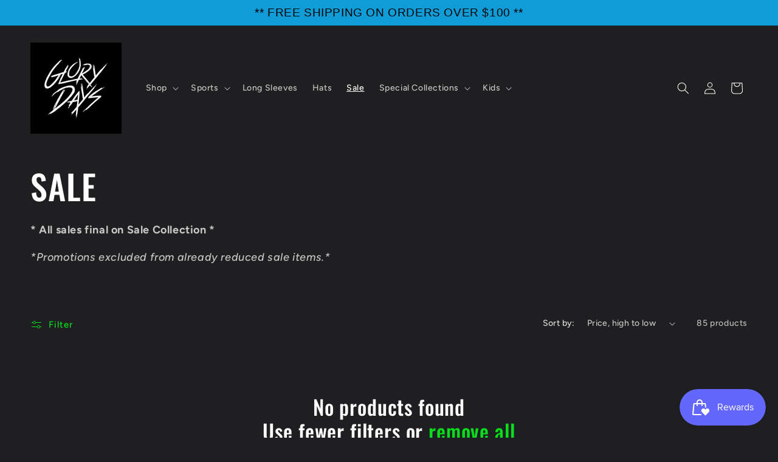

--- FILE ---
content_type: text/plain
request_url: https://file.zotabox.com/781/91781/176889_background_image.jpeg?1690253321
body_size: 59615
content:
���� JFIF ,,  ��0Photoshop 3.0 8BIM     �Z %G   t �ALL RIGHTS RESERVED (ALL RIGHTS RESERVED (Photographer) - [None] (ALL RIGHTS RESERVED (ALL RIGHTS RESERVED (Photographer) - [None] (Photographer) - [None]P CODY HUGHES> 20230420? 144824-05007 20230420< 144824-05008BIM%     �Q�&V�u]Ǯ��yp�<���Exif  MM *           �    
   �              �       �(       1    �   �2      T;      h��    �  t�i          NIKON CORPORATION NIKON Z 9   ,     ,   Adobe Photoshop Lightroom Classic 12.2.1 (Macintosh) (Adobe Photoshop Lightroom Classic 12.2.1 (Adobe Photoshop Lightroom Classic 12.2.1 (Macintosh)  2023:05:04 14:31:44 CODY HUGHES ALL RIGHTS RESERVED (ALL RIGHTS RESERVED (Photographer) - [None] (ALL RIGHTS RESERVED (ALL RIGHTS RESERVED (Photographer) - [None] (Photographer) - [None]   *��      ��      �"       �'    �  �     0231�      �      2�     � 
     F�      N� 
     V�       �        �	        �
      ^��    16  ��    16  �     0100�       �       �       �      f�      n�       �       �        �       �       �       �        �     /  �        �        �        �	        �
        �        �1      v�2      ~�3      ��4      ��5    	  �          �      2023:04:20 14:48:24 2023:04:20 14:48:24   `!  !  ��  9          /    �5  � �5  �3018813          F               NIKON NIKKOR Z 24-70mm f/2.8 S  20022779  ���http://ns.adobe.com/xap/1.0/ <?xpacket begin="﻿" id="W5M0MpCehiHzreSzNTczkc9d"?> <x:xmpmeta xmlns:x="adobe:ns:meta/" x:xmptk="XMP Core 6.0.0"> <rdf:RDF xmlns:rdf="http://www.w3.org/1999/02/22-rdf-syntax-ns#"> <rdf:Description rdf:about="" xmlns:aux="http://ns.adobe.com/exif/1.0/aux/" xmlns:dc="http://purl.org/dc/elements/1.1/" xmlns:photoshop="http://ns.adobe.com/photoshop/1.0/" xmlns:xmp="http://ns.adobe.com/xap/1.0/" aux:ImageNumber="71565" aux:Lens="NIKKOR Z 24-70mm f/2.8 S" aux:LensInfo="24/1 70/1 14/5 14/5" aux:LensSerialNumber="20022779" aux:SerialNumber="3018813" photoshop:DateCreated="2023-04-20T14:48:24-05:00" xmp:ModifyDate="2023-05-04T14:31:44" xmp:CreateDate="2023-04-20T14:48:24-05:00" xmp:CreatorTool="Adobe Photoshop Lightroom Classic 12.2.1 (Macintosh) (Adobe Photoshop Lightroom Classic 12.2.1 (Adobe Photoshop Lightroom Classic 12.2.1 (Macintosh)"> <dc:creator> <rdf:Seq> <rdf:li>CODY HUGHES</rdf:li> </rdf:Seq> </dc:creator> <dc:rights> <rdf:Alt> <rdf:li xml:lang="x-default">ALL RIGHTS RESERVED (ALL RIGHTS RESERVED (Photographer) - [None] (ALL RIGHTS RESERVED (ALL RIGHTS RESERVED (Photographer) - [None] (Photographer) - [None]</rdf:li> </rdf:Alt> </dc:rights> </rdf:Description> </rdf:RDF> </x:xmpmeta>                                                                                                                                                                                                                                                                                                                                                                                                                                                                                                                                                                                                                                                                                                                                                                                                                                                                                                                                                                                                                                                                                                                                                                                                                                                                                                                                                                                                                                                                                                                                                                                                                                                                                                                                                                                                                                                                                                                                                                                                                                                                                                                                 <?xpacket end="w"?> �� C 		
	

	�� C		�� �X" ��            	 
�� L  !1AQ"aq2��#B�	R���$3b�r��4C��%&s�
c�5DS����             �� 5     !1A"2Qaq��B����#3��Rb���   ? ��J/x_8V�մ���o� ��!=#p����:G���tT;m)*$l#�u)q[X��}�M��IR�a)�	K�6�t��ö&���Y9�R��R���\�P
�c��T��@�^�K����B��.Tf�V�y�xA�aJ�಻DՒQk�u�� )�<F�z��c�xU�� �����mxm�Z�3^ôx�m.��M��i0�J�c�D�ZT�4AM6�<�����,�`;^KĂ�f�Ps-�a�`��<EP����hl���M��҄�L7uϛKG�A�;k�އ4/(��c7@X��x��*��`���^���	�y�\���J��;v���r\�Ճ���m.�U��v/!,�y���p��ʟXGU����/�WC���2^f4jnm�:�[�\��`�愬�u>Qk/����&�TE����|YZ���]�,�nE����O&�O$��0���Ѯ�\�(��L�Kd ��WH�/�_ve����(�k��q���4��*'7��9����֞yy����r�l_3�6uy~5GWjr����|�_{[}���e �8R�]lZr��u"ֺ>T�[�ƥ�<���4���u,�ɹMȿ�X��4QJ��.Q����. ��7C��ޗ���V�Ϛz�m���(M���eĄ�,�������Yyɪ�A+uwJ�S��oh�1È��356�������k�)Z��%h��faRr+p ���E���;v�t~L�?��$$�!)i��s%��w��4Q���z^ZR�j�Lq/����'C�Y	���.o����u��JJ$�Y*X�S�:���'���>c���s�Tig�C	ag�P��` ��6��悮���@Q/7��,���JI$�o|�'[.z�M/����U ���Qb��i6�V��[(H(�`=�]1�Aʥ}I@岔�R	71��W@;�=?TZ�J��}�U�PԺ1:�c��V|��T5Q�A��9�Ԙ�S���%��P�AA��Ԛ����u7����=1|�W�f㵀�U�0�%GDɁmm�� � �MZS2�*�s�Fԥ�5�|��B��/ho��>�G>H(��t�yp�x���S��q��C�9)�Ъ�^i�>>����k�,���ED^<�s'[\�c�d�3���,x��s)9�q{����(��j��[E�{DN��|�_"��15*�a���l�m�t+$|6BU���A����q���a ,$�E�mD�\MF��''0��h�p��T�B,@����2e\��$�7w��7	�TR/�W� z��"f��+^k�G�=G�V}/��F�a�R��$����/�M�3F-�HRtϥ��ƪP*i�(�)�e�Go��E�I0�9�@&��,��� :^��X8S��x��JX�i�2���RN����I��2�I�fe�HRKGA�6�F�9/T
yԺ�s�)DX�����F�p/�2x;=@�ϥ��'�RN�dthGפtXr�G=��kr��H�� �0Ѻ�	UJl�k&�QHT��ţ�2�9h�e鮀��k�J4����VR�_�$��O�|2��򂭜�4:�7fg4,��[Bav�I�n�o��R�H=J@�c8�K�H���]Jh�nbM��Vk��撄4������k����`�5boZ�&�ޘBAOX�aP�ā�F��dfl�v�!_�qs �_�_i[	�$�Xl�ʵ�-�#��HI1 R��3k�Q&ϡ`X��b꒦t�)�	�J���&��Hh:�xI����=-p%������=#�5�	��I+hE%KR����a_�'�b<>�IQ�;�%K��Œr�.{ǡ�sh\�(�c�T]�,f#�(�Z���VW9��:\�R�So��vF ��%P�t�̽zD��5�Rt��l�-�h��Ar�g5�e�[Rmd!Ô�9 #[��#h���ls���hMKBGͬ|p�2R��_h�7���k����x�Ç�o����&RSc��H_�/W\��x�p�m��	I��1'1nB�:�A$w�#���ox��A"��%�M�m��I�7=c�P�R��T���%A�40�p�����0��<@�aEЕ_�hRe�"[:�a�J��E�5�~Wu�Y�&��% �`a�KHV�=�)�����h�r�.ˡ �]?*�1F�U�cI�	�����J[d���޽�ݐ�x1(�I9b>��)�Wq,�*,Φ^ZI
�K`���N�х��m&$�]���躼�涣jV�*m���P6׼H7Z�� )̹�M���+&�<���t:����7�~�[���[���Q6@����5^�<�7]�C��1��(�F�H�eأ�jq(X?�_^��5�:����:�t=}�=�#%T�K6�J�O��q�:�OX�1�*\�9��[�H���w��j�
{�8��k7�ۜD�uA*�E�|�;�B4�4κ���jK=~c�6��e�{�6��u�6�7���M��Fċܵe!'PcgA��$ckd��Fp��*<}�6.�Q����j9G�U��ש�5N� ��4�*'s{�[l7$�F��{�3�E�՜�Co$��!)R������d�����k���T����i#*]X��:�K�����`���#�ډ���+z��Y�:kl��' �3�Jls����oa���O�*�?�j���~t�S,�QȀ4��o�� ^1k蘯���r����Z8?*Gm=���U��1U��Ґ��k�RI67�κ��B��F��vhKI�� UͶ7���}�h�%eۧR�`'��K����)֙H
qC1S�bE��[m2٘�p���&�*:Xɉ�ʐU)rK@g-ǘ�	�� =T*z0r $�nn}`ҭV���i��z�a���O��Aq:�=u{i�O��S�F�m��E���Y��JE�;��x`��M�7Г�m)j%B�U�n���<!!@���-k�}""��ʀF�1��G����r��A�Y	�� ":e���Ph�"l=cӋp�3�@R{^���4<��w��mDʒ��}�o�mT50��h�$�t�XP=mt�}7 ���~�b��A����*ט���anP�h5��$Q���BB�(��xvӇ��܅�c�v����� �Z(����G�{��>���%i �I$�ސ)5�j��Sc�w����Wo�:��fTy�#���->�A=�f�,��;��Ju��6ʅ��H7�e�:S2{�;���i��M�A�z��}S�r>��ɻ-V�B@M��6��7�W�+R��O1Jq@���;��(��KS��*V�r�Q07?�:�֤�Q*��?�G?��:F�hŠ�q4:D��y�-�I7VПA��5�_�NTfڡ�;9[�;���8�� %)�'S������A��#,����m7Q$�SD��+��s��W��԰,���16�k�'�)VE�5���� mn���Ĵ�yW)x8�FW�'�N��1���>��q�����S�f�^�R�q��U0�V�f�Q�A)PN��lu��x��N��8#aZ|�9����).�xӲ%m8�?�*.!6�$�vMᇌnӰ5����%�����nK˵2�� `���9��(U�Mͭh�n�Tmʔ�㳳�
~be׊�q�+2�U�Q$�w�g���t�o���4s���^�֩�R٣��$��1�Ȼ�o-)t���b\��/a���#M�㙿��3ʗ����}��$w����V���_ja�]+l��$�{C����Bxra{fI���Dc�
����%p���DK��߼^�ԯRos�Jϙ:��+	oC����4�E#ܐ.>m�ZCG�� �URi��B���9N��9�~����m��ja�ڶK)ǐd��C)�s��|�۲��_*�q����:|�����" *$�6��IИt�}:Dr[Qp�./���U5L���mDoh�uC���:��:��&N���'
pi~��͸�����y	"�mue����[oX�(��V1���h�yVփ����L�������H7�0����(_�����µ?t܋k�&�(��D�nȹ-��:Ũ��>�
5�2Z�@ B���.aNX[v��h�d�,�:FkM�?�.�aw���z�kT��
�DH��	M���R"�@�u��맼C*u�����x��n��l�����08��:�2ޥ��%u
�;M%�
����K2�m�TzB��-�,�Θ'�.��M����:����Ɔ#ffedЗ_VR~Q���k�HR��$��Q�I�[�&Lx����1d��
�f��1uin�1.+���T�W=eA(Kj�?�Q��%�N]�0�ڵ��tmv��X���M-��w�U�EJJ�rG��#?��ƫ����i�����<zmB]���IW��)�z�1/%]���-�V.��8�X��kb*bN��B���!.X^��W�� LdsB����H6&׶��q��Qϛ�vZM�K�y��f-�?��%ܷ�-�{�R�y�y��a�I�����һ�T:���s/oX�+8�l�e+�n��ycɑ�jd��T� Y��q�͖��7"+�>/�>�*ZW�`�E$��h�
�>}م�F�l}b.������t֒o���5�hf��f�[��6�S�N�L�l>���6k-t����n��
���x�g� 4��=u���7$��i��w,�~f�7K���f*R%��˘A��W�A�� X,4���S���Ug�����J��`�5�������.LT��
m��n@�nŊSO���	6��;?L��D�[�3�����0d�k�> ���ْ�o�P"�œ�)/���VW�Z��qV"�� � ��^�$����΀Z��hI��O��l.(���C�fO+�A�EZ��m�>m�P�K�S�S��q����	�(�M	ZNuh�ݭT�.�H}���ݱ�K�n�,�rYaj}�(%V'(Hԃn�]}�э�lD�Ip����S���w?�G	�H�|R�YY]�	��xxIÌ�>o�x�tW�e��k��.C�k!/�������Ĳ���� ��#A������m��w�E�����BEvM:��/֩��C���<|>�	N@����kO)t�Kp�8��7�exu�k��J���>�"MskmN�k�h����:m��|x�,���
��Rj%K�m)-�\��?��^-�	J�q'�^:p�X���q]B��)��HK��C�yi�ݖ[�I-�p�[+�.�+���]�!�~b~$b\N�a���ʦ�,���ʕ$���u�,E�wk��� ��Cq�wp�fw�|/-0�*��+�XE՛6��W�A�^d��`t34� �2
�~-�> �8s\�2�eh��:zy-�76�_:\��-)V)jw�����?�|Nx��x��f��Eڝ"��¦\a�)O����e�P��b�Ev��٭=M~�I��\/�'�eԗg���ˍ̡򥐢���N���A��]W/��S{|����#	'T7��?�I����+8Rh�e�:�T˕��pJ�6��o3�xw[�'���L�k�1R�S���!O��ϐ��Dj	����\B?��<u��bg�U��?�����tL&s�ۣ��J�RH�4@�4�W��ݡ��)�c.ɮ���f%/5'GK�E6]��S�X�equ˧����T��B����YZk��~q�nW��XJ������>��1�s���-�ey��
�6�$f$}�u�%7L���^&�ةUp�!���L�Z�)@x���4�T�J�QN�hv�<PY'O�N��uj%b�Yv�\��Ѫ�<�����M��`��قZm!YuRm���9�=�Q%����|Q��\8�VWqBbRj��A�ʪ)���#d<�)Nb��x��~2��
d�ƾ���rB�:��5	T��i�9K[�Y���k@B�.�m�+�ҷR�M��M�ސ�@}/HVRuO^��!
@):�k�\A�$
F' Q6�"�&ċ�1��9�����T/��l/�(�B�*
R�*�Q�F!���7����@!*6�v�3**��C�)�$~azy� ��ta���S�d��)I|\yI�=�צ����R-�:�-�\�;O��i�³;*խm	�b�œᅬ��m���W��	���7�ڈ̓}v���bVsb�E��zvreJ��ֵ�z\��A����4�Z�M����!q���X�
3LE3U��&]�>P��J��)*$����,����&��Ŀ3�ɺې�"Qb�a���rܰк�`M���<:�,g�W�^)�Ĕ�|UB���v��Ȟ�@m����= l���B����w|A����Ƙ�%)�s4�<���L�eKqCL�S�QA�����3�e5��Ο�%ג����RTVR.�N���*Aq��%%C��f� ����R�x!nqE�%�C���po,��;("ŕ��m)E�[A}�����#!N;LZr?,���I��F�"yJ}����fR�ىT<�R��J��*��<�LG6�T���>(a|[BS�5����/� ���Q����PZ�P�h��W0�I���n˸,�V� �>�F�pw�r����_�Cs�Ff$%*uM������7��S9��iC�ѳ�`c���F�����33(����+J�Q�7q懻F@]Z\sԫ\@�HK� 7��oPmnK�'XU9��RE��CW�Q���'C�$��/��kHuYHW�N�%++i�f���A�[�������,g[#;��D˅jJo�e.��͌H�)SI�X��IA���:�]#\�)����������>RI#]z�H8�I���VQ6��Jr�E�>�h}4O2�%G�I�� ����̀R~s�h�&��;{��N�lةv���a�$����f�˔�X㡳�� �徐�!
� ��FI����jUd�*)�S�e��|[9o� �N�!U,��������A(.�J��0t\E)p���Ũ�H1Z��� s5�-M��-�2q���*[�M��J��\��v��L��x�r�P'_��s���HBsua��5�6o`w���K���� �eX~�N׸�_a�蒜����IG�P;���^���SҎ334��� /��c7�iq�;���>����[W��7q���:����b:�KX��5�M�rY��v��eӾ�b��N��ff�#�
C~d�u˰�'�ha�YT�m���hBE� ֎w?�d|C�t�C�rr� �u1�+3R�+�y����gI7��?�	�\qJ�[�u�r�&�D����~�єD����U`��k�����*x�i�	�HQ9V�H��O�����d���Ί|8#�I��!Ks+l��)<�����@j��)J3UIVc�����/���V)�)sۋ���F�� ~�3T����ueD+�{�;[�n�-,��}x�J�!ɼ�]Nj�� ���8����
4&�׼U�է��*P6^m@�ӕ���,�����a�svħ���$.:�i�\7�(�\�iQ���V�9���������= ZiN8�����`��*ى�<��1������ä;fm�˓���vYJ_�EV�2�*�d6��}�
;x3�Y.��]y�9u�#PI�A�P��Pai������\���ךJ���xRGV�벙��7P	EJ�E��w\�+im���"�V�ѯ��Q��֧n�7&������50����s��Eʆ�t�>K#,>"���,��K*��Z]l��7��6z�Uzb]�X�YB����?�Pt>����>�ÓN��W�)5T˕�:��	�ͨ�����lP�[L�-I�\��sY'MDv8�+G���ѱt,?:��b/���Ri����������1['1H;���4�BL����k�gK� $�]?Bt���t�*�]�o(�2���WS����)7���M:�"qD� )�5��em$nsF����t�Č�.J�J�r�L�`�_A��P��J�I�c�j5����n$�-�P���`Z��b<K�����Yi�\�bYIi��YuaKk��� %��ski�.��&Ǟ��)���7]��p���Ls]t(��/>��$�^�ʉQ'�hSbi	L�> �%��5y��Z��*�>������=>�'�I
����~;pR��� �xng���o�T�&J?��O)�n���7c%i�Eڲ���K��~�<3�k-���?R��ͩ'��3r�E�u��6�xGpF�����s��^���T�N���ʼf���iM���\���	�Z�".,I[���Оq��Gœ�|A<���Ʀ�����ap�jrݞ�Xwc���ŭWF�_�4�>�V��$T&�V�� �**`���K��q�\|[���li�q���	8��*���xA5C�S8��
ؕ��;"���	q�[fR��F�xW�S(�,�4�P�g�	)�+��D�TY2����a�ÖH���M�o�$��v
�-�>2�bCR�g�}	�Ueh�js�^Z�����!7+R�R�p���0.�k��G�y�������v^T�n#�:��E�d��K���ͭ�Ye�#,ʝ���l�Lo��lMǞ �į��SPe��S#@�^�*ؗ�l��m�������u�څ�Nr_��ԏ�-r��tI�2�)Ce)JQQ���V�!M���oT����뾐���Qo��E�M�ċ"ìn[8v������Q�3�s�N����J�Ӥº�/92�m4;�5
NBf�Y��H4fg&^C�#�qŐ��z�@����*��L�e��2SL�5�UBJO"n�U)�m{�0��p��~� Й� l�����	w#�=���D��L������lB��Ļ��#�k�|qWU�� U�{�i����R�ɨM)$��f�A?�������;q"bamU��0e-�.�Lӆr�A���A� �[�<�%��/���������\��
S������P34O� ���}�]���/�R���Zm3����R���l����	4L��k�(Qk����e.L�6 �,���k�ڱ���l����+�Vy����WIK&���q��!6���HT��B�?�Q�|N�5� �/�T���8MM����O����X�[�]Y)zm6���� ��L��𳈘o�U��O1J�ءUIl��Tj+�u��2ۤyP���Z���� ށI٪�R���5�¨)�I�<̄�N�]��hb�!2�r^a(Xl��څд�&��WAyM�:��2u��p�"�}_��w`���.ô��K��SSN�ԣ�8�FX$�IqA!����7��O�� *t:%U��y�y�I��o9)5.���A�0��l8��Q���XlV{�US�-moh�y#� ����3�a��K���ӏ��
�T��N;$���O�� ԕ����e%�x/q^R%� �%V�z��d�ac��8׃<H��+]/aY�Y�8W*��P�|����BR4��U�(!`[h�ot�:�T��H��FVVH�q����#�<1?ğ�2�%9��`��J&2��G0;\�5������z���Q��<aK��Eԣo� 	$��Ƹ���J��#Q4�䒉e���t)RT
T�7�c���{3uy��58���w�������)�������R�Xʅ��I�0�并����)�%P��r��'��D�;������2l�$�m�1-(�nR�H)�ԛ\�&!�[K�A�H����km����pe�Ox7�x����nT��V��R�溓{E�J[iH*E��u�q����:L/�Fܒ\�͙I���/�m6�R)�
�=��R��kN���:\�``��$�S��H���1�$K$��m+J�l�U�c���Py��g0H̅AI��X$$f�(U��6�4��)M!	M����:�ƛX���Ϧ]�kx]ƹ�+�ӫ�����eD����=�N��,KF��6'i�h�e��G�=�o��#�e���3d�m5�`�clK���=F�q,�<���n^׸�X��L���G��nH�ۏ�X���
E��p(��A�Z��JV��Zt��G����_->��VӁW�Ǭi�2�V���yM�4�����Bԛ}a�䪹���bF��F�Aۨ��8Ǥ�O�\�@�ueT�����.�G��.\����/�R)� a��F��Y7*�qP�p�2>f`&QZ]V��7J�ȡ�:bIHm�m��ٗi

�DR�<&%�5#�z�@X7�=�x������ڲܓ������ � ����(�{BӴ�T�)Ĩ��g)c2M�0��	ͧXUs�h���쥁��ܸ/V������Hc�.��&�LW���t�_�i�=8�,ט � ��Rw�
��m
2��%G=�@Deg�=6M��li�/U��T���T15*�,��f�e@h�W���4��k6(��r�W�1
t)JYd��m����,��Q锺�0����$0�	οS��Sa��+!J�{��Ѝc���yd�#���+��0ʡ�qiЖ'�bP2��繹����}�tg$.�w.e�;�􏓓+�i)����W��-������	uL�a����c��;�c�]fL�����bU�,�f^�S�s�%!�
������N��RP:���ַ��'�t�sa��,4��U��%�6�̥Gd�u?��jR�+O)D%y�Rr��hW�6¶�T����Z�7J @:Z#���4�J�M��C�;�mO���u�f��T�lhN��� q���]Υ�Q!%B��aP�� �� ���	O%/�e� �Ǯ��7]�:T�′I�����kN�neHJ̓��oX�ria�����u��F�=0�L�M�UR��ꍏ�������ǖ�Kf@6�mצ��s�A*:�����He9�@�6�Ɩ<*,͞V��8]	J����׼FM��m�l:�37��6'[���+͖� ��i������u����-�H�9���t�C%���"�kϦ�oɩ���
ʐ0�n	�1���͓.�p�t�����N:�ښ���^
ڤ�J=�:��GK�[�G��FV~f��Q\j�L�A���P��Z�k���F�,rffLЇo���'���~'ʵS��~顭7MR��*�� �i#;��[�6��9���T��N�~�dIӜX�$GL��M�d��;zD�
Z�)$�C�%ٛ=ND���r?g�e	m�o,�c�/I��m`�� �?�P��i�W�PP��>Y^���C��7Ѥݽa�,����u��/W���k�5o�[�4y��j��R�IR�IZ�R;�/����]�^71�?�i\A'�0�^��5r[�/:Q-�I.#L�S�i��:}�,_)�1���y!��rb]�j���Lsk���c�x��ZE.�Ds��(%�ҷR���� �ۘm���7��B�MUz��x�����s�S��y�����,ʵ��TlSJ��2���N�Ҟp�xzm�����
rB`��n�K��N�u�N�L���U���}>}L~Ĺ~��yj�-�3<�ÛP�� �/~c�9X�|GƼj����m�h/�C�RЉ�,�N��*��!u�#*�\��C���v��1>�'�p]!T�A-,�5��eu��s���$-��M�H �ɿ�_G#%௸]��t��Õ�$̆�=�~���0�^D�T�E��8�2	�R^VRBLX�j���-��	�U�0�>FQ�r�MV�=31$���J�ysl+*tXU���3M���8&��S�g�FP#�̦�샀��ˢɗ<��~X�&g�[X���G��+���L�g�ƭ2�Z�3���V^i~+��Y	}����.$[R	�{���V��D��(�|?Yy8��+��S�%�7N�M*I�@���%�<�A�	�x1�`~.��D8�]�o0������b�"�H�.�T/��eZ���9�4�PuY�6i�x��."�eh�ɺf�4ٳ7O�8r��6BY�
�m��-a ��R�n�1�u�S36���&��Z���J.:��.�\��Ss۽��ժ_`.&��$���/��8�Կd&d����)z�5'2�6�Yu�R����*���#[�	������^�N�(�LclaLi�e>%���](,�@)�[ %�H�d��,�1���kkh;Cv��^�qsכJ  ��H���t��� ����Q;j���v$�|=��x�_�}�+�֧�1pf�S.Ԥ������I���h\����Ϣ����\�&n�2�^�PS�@��V����J���SaJ�,�n� ����k],M����\�*��,��ટ>�o���K��)e�0��K!3��6������i�	 �
�.��`��\i��o�>!�%���j�O�qV� �ys%�[e�g#��BS���|$�;=DXXK��O�/��|A�8]:fn�Wy���H
ʡ�GX�s%��y6��+�N%q'�<�|�n���]Vsc��=2�M-.M��ڔ��d�B�ls����R��c����8������+�4���MD;;�B��[R�4�(U�2�Z����qũ� ���3�5�+󍻈��)rԹ�C.�|$�ܫHu�N�����/�1��1_�jǉ�&8�Q��"��~�ÌHȜ���e)���M%�P���\��.4ߙ9�b�<r������4{и4�K𷈸t�%U=��1���!+Q�T[h�<�O���#&�a�!`����:�1Y�c��վ)�q�k�
Լ��}C:�9-DiJnr���S�U�l��$�_�E���34N7c�̭?����R�Fy�m9�����ΪU)Iʣ,�q{���!��Յ8��v%��[�&�F�Z�ĂT	NM,- $��Ϻ��)@���?�� �͆��a�v�а��(��0�aT�UB5u��Cr(�s
P�yjz���%)KnFhˊX�q/��l�nN5�8s�$�����H��n�	��⒓1��<�(JVە�R@m�M{R�u�8W_�����x�T����Z�jX���9�2t֐ZHR��M���m��4��4�q�hx���*����GKxS��o�(�0�9�*o����[)R��gT��%8��F���5�2z��/�d�8���l�SU&�[K�HKa@*��{C�)�p� �n"��6�%+MƓ��vƉi���B-���X|Z�tv8k@���i4�Իű`�k}OX�����ɩ�����]7�N8�e"r�N��Sj�L.Zi��ڳ�2��03�ρ�s��xoHm�of�Si� ړhy�'���k�i�O�7�E�Py�D�[I�B[��+�c��g^�tL7O��*�����
U)Z�u��y�:*������E���8����%oIU���%��Z%Cau���T��G����sm����֨���SnE���5��bK>W[�2�W�6�,E���'q��1����q:E�N���o�ӊ������-{�����$a�#�+Xzw��I�4v[Z](#"�8�����N4�s����ݩ �h�Y�����Ke��T��ZI:ň� s��x4t�Q[YVH��Wm �[K��-c0:Y"� �AT��[�r���,h+i
XJE���8�E�u]�RJ�(��%w��Ru�PB�|��<���6�tԛu��y-|��2�&�����W'0�
ҥ��[1	?��w�{4���%Te��$|�\�����`�n�Ч
Rm�DV��
!Gt�� ���.ˡ"�6����_���6%�CR��H%A��J���,����@ʥ�	̫�$v�×R�B���܂����F�+��Q��(�N�M�S���ɂ�+!Qy��0�9��q���lf�}W�+/Uqu)U����'�I�Vߡ�X�F�RA�A=t�$��q)�e7x�0j�:f6m,rp��\7�(�fnMy�Z�sk���Ŋ
�-�SЃ�r�_�Sk<�|��,ys4��PGh۾��E�k�P�K @nl�H�=Dt8u0�Vs9��1�\�o�La0����LCK�����ne��
B�a��ڒ7>��\ٖ0}*H���L�N�_�;Qi@ie���H�+6*���E%��h.��AB
��寧�F�V�-)������}�gQ7:Ǌ�J����7�z��nX�����cf��AECEu�C;Īw������2���r���:����Uui��T��I�l���p������W�];q��GQ��V��%�%�T���ښ�W={s ����b����u�����Pl��t����@��.�!L����۪�;��hVa7*�E��!��v�^8mW��5>i}��}+O�I���b+G�4�&y%%*�c�����ن���!!Kl�g]�`,vﭻ����R�`(��)eDۧ�X���X����A9�
������)6k�Wo3Xy(�nT�I9�U�H�jo}���QM��o�<�l����7?����r��s�9�e��^����+ڍm�9yU�׶]�5��&�pz��n����Lˊ�B�q�uөV��� �d��1=�������KJ}ZBO��{��%3PS����r���0>�g�PO1_%nh2%'̓��;:�V�I>c�����+H*s2nR����5<�.��)7��4q��ϞW䐜��
�3�J & �[�p��*ڂt��������s�n\��R����R���F�1��L�dlf�T����M�� �	p��@/ru�(�9OS`m��BK:���F�?�H�#0�ofRT�l@:�o���� K��E����im!�U�(�r��(ț�{�!�C�l�Z�I( ��]�&���!��4���L�U��B.3\j/�I��x���f��&��ҫ��2�<���c�?��*�ɒ[��5�
p���q�.�J~�Q�PKˢ�^��u'H����i���0�Z� ��EeDʲ���Aa�yþ`�����r��f
 ��q!Ȏ�K���`;AÉ
U��o��,~�r�6��� ��$Y���nVM��4�M��	 �C֖������6�{s3R
(#�hm�3Wv���@��D������c"
L?�c+���z(��M�H�X�f�PH@�ēe��^��P9?�x��5�|��}2�X�M���@I~]a���\G���`�.i���:l�,Hͧ�o��]�a|5S��2Uj\�rU�7I�I>�o��̎��с���3#8�d���7d�A�u�r�k�/�>�	,��o�l9�b��P��3��ԋl�g*H��&i��L���:�ږ̙Y�X�I��~iPE��&�)�|�W��%���#]-�	�����r��I)4��V���t4��*%��Ȯ?\࿉jf(«L��/|m8��v\m@��gS��XR�����GI�,���#�%R�NSxJ��1�!�i�Q�fN�Ҝk̸E�����\R�9.�Ԥ۾�g�HZ>y$��O�R��qÎ�J��}��+���*��������y¦����{&Q4�ؕ��d�F�M�ZV\r�2�!I�l�@P$���o[�ڞ1F%�Mz����N��&�ܳG5��-�D��k����u)�?�f�T����>e8>d�z�>���Kb-��LYG����AyFPs*�hl��m�����6��#OZP,��PH7
�u�qqǟ*ZԵ��J&�x+�Ќ�IR��Xk�
�&��c��>&���O�����a!$؝Φ>�X�5,�R�[B����_�<ݔ�Y66)q鮿H�v����*E�T3�������$��3���)C�h���~�"%�E���Jr�XhGX4]<�$YG@·��3L���+0˞�lF�H��o��k�m��>�jH>��'d\K�ɱ�"�ZHX��G"�3r�q|BN�����%�q���e�2���E%*��XN�4���_Xq.�:�R���o�>�t�bRN'@���SŮ%a�c��&���K�a�(U����Π��Ff�y֋�K���8�!b�����Z�+��Ì+ÌD��<3ʾ]O�-&�R+H���K��Zu�⑛+n�/����mki���)���_H�O���Ո0�1�v�Tƭ�*N ��F�*O��f��~��	^�Cm�B�w�mdZB_Ǖ��lZ��|7�|@��?�|L�8���FFn��>��d��4����Vʾe3.�\l(y\[d P �铘w�J�T[���S�a�eL��.�t���|ET�"��ZjY�3-o�ʆ���uC�)��4��<�!�Ұ^���sk��5Q39�g	%-�.�M�^*ʓ����!Ս;�� �F?�<D�S�S,p޹���L�6J�}yR��̳�JJ��T���S{t�쯱�2��<z�\C�l1;]��T]B@�Jy�, ʒ�&����pz�(���iͩ*+􀚍�LOH�&��ZR69l��*T����k
����4f2�n����
rS��>_���_�N��)p�@��Z�(�ł�d��6�G�4�e�mB���i�#��~5�m�)�	�r��[�۬jψI*^'����2�(�>%I�;#2��>Ж�*J��u���b�� t�93�c��K�^,�?O�tUL��"�I���.&�>J�2��Jl�[�h�ǋ4�kk�� c_�c�=c��a��z�
�F�4)����Rm<�.���)Z��J�H�S����x�԰v+��z�4�*�Yl�h�*�lA�U<V�
���|,�ص��j�kS*3�tsK>ۯ�+A�U�;��)9+V�Kԥ��l:҇�J���cf
n7/&\�O�~|x���A��4L�ji��{�z�>�Y��W����N?�ҫ���]#��h����!���$�^yv�P�u�=m� )�C���q�Z��MOb	EIU$-�6���)'�T �0��%r��P�}�RG"�i-#2ȹ�Qx2��B�*Q>vԫuИ��h��v���U�Xg"�J�����e����S�Hm,����Z�}�u�&��`�-eB��|�;����zRf�[��6�/�6�t��$S�9H{�&��@�_�۴sy�:6�E�TT�/<�NV JJ�S}�N��
�/��PZ��t�[���E��*rmd/kut߶�+3AuiRr'*��  H6��a�-҃,��LMIα,��F��\���H4��* �!V[wcOъ�K�e ���}:}b�ZXQ�R�J��q�t:}]�deӴA���\�Kb�&�H�Jva,!���.�o~� HYr�T�-�7$[�Hn�Ȗ9-{��z��:LY��3.&�2����aI����	T��Q<��}z�[x�,!�:n'�m���E:-�oq�w��QT���(t��.;:D�>�\pL4��u	
�I��O����I	r��|S4T��ӗE$��	;>��@�`zF��>*դ�ڔ�X�B\��uRE���]Ru�}RQO32�����O���N3V�{&)�t�W�,�Y�}�����C��䋒ky��D34�u	*M���[�<�5��^�=�z]<�Ľ�H�K�(��[+vpM��9X�C��@4�h]�ɹ�3-v�*���&�����~z]5fq�-A9J����X[������A��J�I�@�]��#�Rv}�EEЫΔ��%�r�؄�K�N�x�N����
����m	:������㏠8���@�F��_c��9ڊD����9B���߯S �a\�#��̰)v�y	���P7��`*�^Ύ[%+^O1X=A�Ӥ%S��H)eQ��b���}/�b��s�s@|�ǷX�bش��K���HZ�&A��;�����5&�)RJM�\���H���fBՙe��9���j�N@�c��h�!<�L�uE*
9��0M�?�� �g�6���U���<��p�YIH��KA�g�Xe����0%ٝ,� AG^�$ I �����%�q{����G��%hI���r�ēl��6a����ThFSm��.
	M���C�43��o��>��Y�2��H͠S�����)"�:���J݈6�IAJI��s)�Z�\)SG`	߯�K�H؍H �IJ��(�ַx<b�䎄�[�(��c���*N�W�lS)�/�N��KL��Z�N� �h��C��qFu��YUR��Wi���hw��z;��/x3��Y��j�NK�E7i���B�>� �?�M�{ƾ�I<��Fv}\1p�f��g�=:�+-�x��'���&�4z�>s�������4�r��ٗi��$!��@JP�� �?t!A hֆ�J�o-��ŎcQG3�&Lҹ1ě��؋v�V�5�2�i���Fs-�4��[A��	r`^H ^�/m=��� *��5���x����Y�e������m�z�E���nt�$�e���<D�>\�e; }��h%'a�����G�X,\u�ܑ]�)�:+|� �j\�]I5�V������e"~D|,Ê9����HJ���܅@�n �Š]I{G(*2x�񚧄��ó�~Z`���I%���������O�o���G��-
��dW\c���jnv]��F��4��Ǝ��c�h�|=�n!anc'��UF��+��V��̑-8�ءKFْ@�kamDtRI���P��ZRW�RH���4��w��P}r�I�O�7@A6(� ӱǬ9隥o��Uҵ�?� ��p	��^Z�Ӯ˲�t��N��)��"5��8I%D�I��Ì��&8k-;�j~^e@�n���T��ɼVuR�%�R�zQ/�;Z|���J�V�	����L���Me��_�m����c0K�-�Z��?��xZnRG�?>�ݔJ��E�zZ�o�k��hR����4V�����(��;ܨ�Xw1���H��t~�r����Js� �LԩEjk)HB��o��H��򮥮I�R]@9�������~ѵ�uI)�T��T�(�åi�Kk��+lE#H�e�.��d���P�mt	����'���(��5�fA��R��AJ �m������S���(�Q�O�bȮa�0��ֱ`��0\���1�{���å$����i���a�4gd�����-)+�V�R�׬B9&� {��MK�l�����>��+@i�i�[ʒ�^�&#�qTϰ�~���� �!Ĕ���ԦAP�����q����y�L���b@$��^� X��R8��w���T��c��\q��%R����*]��\�T�^�f�j�֠�0��T��Jt��']�>KL?+2����p�qHQ�����^�b����i�a�0��vOq���?����0�9�E���Q$˞gV����B3/Y�r{�e��s^�}�6��H+�	�.<3GTL�@���.>Q�?h[>_�5���Dv,el`Zl�w�RN_{|�S��$h�W�^,ϴ��������+��S�Jf��I�������9��i��V�JIʛ�1�����1�I��yI���Uf�I�m�ah�C�,Z���)H��$��IAװ�L�4���~��)��QE.E�@RX������XPՏ0�X�Tiߋ��o8ҙr��P�t�*n�pmYM�I�WI��-��h��N�Dxh> 1� '��2��F�[�\��6ҊO)
��<� ��lYT�.�/%'.�yFKL���$X$v �-��5��g�q۬5��� ���*A���j߉�IqS���K!�oNk�;�|kCR��}�N�l�r�3��ќ�^AF^��0Ic�ᵖǒX椎���ӫ+��a�y�wn���h �A�}"Ĥ���4H:������A_����JS� �2����I�M n�GU����w�2�r���Ӊ�*6��>}�%����/O�G<S]��O"�RPR�P�=�x�i���Id����E�9�П����V�����ml=L\T�r
9)�4�v�I;k�c��d[��O
@��r�ĆP��'')!Wz�>�1Bni9�8�lT�k�Б�4�Z��l�G0�2���LB�Q�RO-+J�a ,�}#>��PH�z�L��Y(#�����X	��s�!
-��-B��򎱳�L;�q�BB�(��Uhw�H�*�@&> 4P�|��,?�5�#LC.+e1O+aN�)BuW� hq�R�6�7*�kE�U�%jVD&�:�$����e�(�7�ߡ��M��&&|\p%�&V��&��x�L�Fm���]��eM��� l����h���T�]��\#����̤�w&-�,��$2�T�+)&�u�9�֞��K�q��U��#�o��+2[e��I&�� D�����Hx�)U�BN��#sFcfĥ�6���~&��F��T���Q��%e]}�3t���x�e� ��(��[��)?.�fa\R�(�Ԟm����V��t�XۆE5��f��(�$��n��T��Vi
j�
�Z=#f�i�L�:ˡAH�Q �׵���߼T�gR�2�]g��� ��Z��B��:E� ܬr�S�H���L��(Q�Wru#Џ�|Y�Ϻn�B��h˪ά\�R�n�"���ʤ�Y��TI����o���F��^[� $}�{@5V��T��P���-����Z8���x��9M�U�:k�� �MU9ͩ�M�k�˼G��(�v�J�@E�G` fvl�������%Z� �xf8��d�Cٚ��孼�1M�	��w�Z�s˘�㩆B`�eYƿ1&�6��
}ԡ�ok�����:Sr>\-�]G5�Hzr�V���)vߛKB�ȩ:�̮� Ĭ�
RC�RTM�ko�� I���k+M ��%�T�k`�F�� �h`��d�lH����B����=�,��ee�Y-פ*S�E�������dr��k}����p��&��)˜tؼ��K�N�Z�H�{b0��=)(�e{-M�����ʻ2��4�(+S�:  �����W�*-/����B4\�	��D�w�6�S�/�pp��TUqB�g�+G��h~Q��"�.�$d^:8¥����j5�^��&��di�Ij}:Q�)t1.�P�F����pA��@R��$��)��n�#����׌��BҕU�}�/*��{F\��!k�D'ES�a��� i�
��u�C\ĐN��T�b�,����܈d%�x~�*"��L�ܹ�+�!X�H#;��Bn7���Z�	VXb�K�A2M��DEL�k���z�j�Ym�T�m��[\$zƿ�~�'9�<B�%[���~]eSJM���K��64�.[]`;��U�ՉU"��7Q`u7I��ph&7�I������_��[ʬ�~��E��0��U�L���Bn�/���u�+���#�id�!e#�6��kC����L!I��2�=��]�k\4}.qm���b�V�+��
䪘�e�-��yo7�q�N��Á$e��EL�TR��=�d���k;'M�H6���c\�x��C���>bhI-/H�%�M�,�gY��7FR�5WN����~��3m�%)fi/X%:���é�i����[��~��F�&�b���s4�u16���'����(۴S��G�m���uI6����I������_5�*�w� yTښ���5��l����@����%-�KV��Z����Kfi���ԭ��������R\�eFR����+r�W�d�.�<�8ɶ[���O�M�[	V�Pg�YR��V���5���	ɷ[��h�3sIt��d��ԅ�a*%
�BT)�����������{n�Sm��FE��
�E��RI �/��%��>hҏ�j"����=�))C5{e95E��}��Ә�Q�HQ"�7�����Q�ȗ鍴��'L��V���u-�9"�`����xQ�z�Yx?��R���B�V_u
@VPF��:�e~�ӽ��G��ҲK�I��ޮ2�A*OR�m���8.��9$7-98��K���� �&��z���]CR-�s<����R�UC&f]:�BS{k����iS�ъ�rK� f0m�^�G*\	6�+z�� ����M	���Qo(�����{Z��7��6��m�\K�R�	p6�2�����)8~fna��K8ܡN��k��oJ6�F.O�G	QS?:�ف�� �����$�+Sk�2 .I`n�,��Clr�k%&�/o~�a����A��7"2�d�.M�X�ǁ����C�Ш���fX�4e[*��@��k����R�� 
�3#R�JS[.K<��3o�1q`^�����6�
+��U���J�ԄO��Ky%m�����'�M:-��^��4��[u�Р���+Y�m��x�����jX�}�V.n���Î'�Σ}aĪ�J\����;#��
�:^A%G{B�$[0Ce�(�$d�HQ$����)XQ�ש�;6��'6���56�)h.�[��˯ �5��4��\%M.��5�2iD��+�J�,Q7/$tI?0�{�⾒�	1�XK�@q������	j0CS��~Gt���r���l*�T��(�^����/�S
R�(lE͏[m� ��V��������� �Y�����bi+Js*�Kk��i��ýOK�K��G��;U�W�S�c��Թ@���u)���� N���1�8������+���h�������Ι���:AcR�����Nٴץ�̄\�5�H�����y2ٵ���4;���V���[�Cy6 ��oC�bAE��-I.kX�}��*�1L@q��)W)�-�A��mh�f�W(���ym���RI6I��W�rPˊJP�h�'B}Xں�}�%9��H��SX��9�B,���Z���}��Y�3�b�e5/e��F[��/��g����K7)9VN��x�+��2ڊE�m��� �W�$4[YA!7=�����f�ޣ�%3>F���I	U��sq_�I7�P�6�T�C VfVnص���Nd�Zy�:����ޑ�b�\���l�fy�y�$��	�Q:_] �Nw9�ږ��� �/�OHSY�u�$�����$��,�Iq9����61�k�/&;�6#b�L��^I#d�
��:��覤��"q�a�t��@���7F,�5.��%��)*S��d]��܎�ZU+J}�?�$�*RG^�����Z�i35�de���������s�}�_S�c�gԞN9%�����Е�K��P���58�	%AE*�}m�}��J�曋�N��􁙙�L����hjm�2;��veK*��?5��<��T�����:Z�8�U��6�H0�d!)'�u#���F�m��[i�q��X`O�rh[hNpC�{X}!YYV�O,�9�)/��@�#��\h!g`	&eF���h���s��o�0�
�RT���X��!Q�]}4�4�ff�$�_�"�dR�T�r��K)R|��������)R�����m�<3U1¤�N5a�N;��ߨ�O�o�{���X��[b���Q�&U�!�~'�mˡT�.Ö��<�қn���_��u=#��K��`Vh�b@JJ"�}��OM(~w����a6�L���ZU"E�u:Y����!����aW%��%*؛�W�G��rz�\�J�D��-WP�DH�T���ߤ8������S�mJH�^�Z~E8�s"BAb!ה��F�1��k�A9���L��}$�V u�����w�=2��Kw�IIL�r�&���T��6�E�:���'��R�*7�y3)�{�$[��Zy���(*:�}kΘI,(���)��Y^eۤ;�/YF@�:C�/�(H�L(�)Q!VOHp��S��[e)܈�rz�N) Uxv��T�ڍb�*�U��IU��bяZG!��Fv�ƜE(BS�uj@?£q�⺧�3-0��NW��7���7B2�`��Jl��B�z^ѮTF[}�����mN��8�RQ��>����L�(2����'��^i�*䒕$�/�}�B7��EG��T'`�]}���!Ĳ]"����=}!��5B�fB��2K
^�
�}4�,�"&Yg�Y�+� f��CHMd�9ٳPˉ����eNW�mn�1E�/em	�C�
����{X�Ei���i��(U5$�Pe����n��	���(mǔ��R�(Q-7;�~����]�|;��Բ�����}��W����1���s�v�����7+9L��|<��L�r̭���I���9E����_�fVh�`��C�tIM_������A�z'Q�T���ڦP��	��6e��*�d(��I� �4�j�nf��MHJ�d!2�`	����L=� X�;����{fs�s�Kr�朦��䲐�yeE(�3�\� �o�:�(�<ˌ)��R�a����P������cw�8y����$�+��H[[w�*|-�m$�B����ɷ�C��/���g��#Q��%_aRJC��V�B]H#����M���$�i�	��T��}�[jVY�����qB�m6�R�nM��v<p���tQ%Zq6ʲοxJr�%��,��0�y�ر��� �BJ�����?4�Q��[KȉT$X�7�+Þz�1�}�Y7Sm�?MO�Ő�$4&u	,��\��w�aH�0�Wf����F���Ş��`��@�t��Q2ԹU� ��U`4��aS�b�i!��U�)����J3�l��*�� �������g(q�eB�w0��9ʐ�p��q�l��)B����S����BM�V�.�S�K$������j
�|H�Ӓ�ο4�,�Ш_����8����`a�	�^]���c��r�G�3� h"*�.�7S���+R��i vJ@�\X$v�$�b��g��Jɱ#�2}�8lLH%iP�}!X������25�$�@,*����u��(QV�kŗEId�$��:�e4�#Ca�����n��'���I,I�ҡ�Fm�@�Ģ�a�M��OK�sH6����ϔ���ѩ��p���r�D�D˾I�G���8D��=�.K%Ʉ䜭F�3O�e/K>����� ��Qb�5�1b�O�U+4�ʅ�������/X�����8BO��m�k��;��W���:n>e��t>��3��B��>� q<�[I����@�TsJ�6�Av��R�9���>qDܺ�8����8��.sYmkH-�M�O���|r�,��p}��91���ŧihZ���pA���oh����e����@��ڥ�1*��X(//��� ~vI!��� I7Jt#����'�W���AW)M�O(6���I ܝ�􊂹CK�-kPh��J�2!V������5*ӎ����qm��k��j�Č���r�Is���T��ѩ��z��`1�)�l�q}� ���R�$���Cj`�lE��1�u�C�<TYB�\R�� o���f�"yKhY�*�����Ʀ��mF/%!?$�M2���z�AC��B�)���C��#���.���RBm�/˯h�Rʛ�FQrmr���F�#�ˊ��2[YRVuHQ�h�Feʭ7J������ u�ɘV\����6?��LL-�`�U���_���0�­�a�HJ� �Z�J�����Y�]˫m%Y�77��ѭR3S|���+u+J)��P�H�+�Q�m�C&���+6��C>�r�����#�PL��5B�Q ��As�4K�kRz܂��`� ]v��t�2��[�qi�oba�@m�0VP��>[�m��I.�[Ai;�m��%�(RTR �_sRRH�B
����qg��VU!ᔨ��w �4��Ҭ�BV���Ӭ|��W99���ʢ/o��2Z���`X)=M3͌,�`�+�G�o���,��i�J�Y	J
��6 �N��i9	��JZJBU����Kl2�eN8�l��#r{Gd�+xG�p�/���--\ǯ�4����Q�F�=� B��잤����<��K>�#l�^x`bU�Lc�D�4,�z��J�F��� ��ا2�` ��N��s4<0��_����.M�X�p�4�;N�T���2c�ŧ�0��˨�i܊=����XÉ`l�AD�j���δ�ϔ܏h���	�l �3,�Ǘ�!jev���j~��撉YUr�� ��*>� �S�)�wD�F`M�An_���K&���Kd'�B4�
S����U���}���n)	����u��l�Y�"6��T���nX:7H��Yi����U����=/ ��w��ڠ}r�T�����S�L��`}��J������Z;��s%ɖbx2��(\E�|��\��U��4ɕ:�j@1wR�oNG�T��oa�0Tx@�2G�Y�9>AoVk�k(��V�!z^/��I8�򏩧Bn wT؞eJ����"P�\�ɦ˰Q�xt��ӴK`����m�։a���l�iZ�t�Y���$�xa4���@I*��d�UD�Zx�-YK����"�"ș���w5��J\�rvJuL�Iaң�B�MF�8��[Z��6��N�oh�t��y��	
������d����+V�F��ǋ�&���UvP�jb�fcN�fI�f̊+�o���g��w׎�QX���jJ]9��d����h��b>����������	GCh��W�W^N��2�ē�)����f�&�y�?��N��TO@47�X1�pi��j����h�Q����^׶�a1S���J�2���IYH ��cX����1���5�Xc�
]A)�_NǷ��,��\6hK�Hu�%�_.�\~]hB�M�uB䞟SB���Z������Z
g1gs�x&ny���q��Qԑ���V��|QYT����\	%�^�{��F��f����ײ,�c�>�J�y�����Q�KF�xn�F.�s�Q�#?�%Ykȷ�g�� HW^�����*��2NL�η$��*�Z�^�}��o�������[be�))Oʵ�����j���?
��=�Ǫ��$���4Ĝ5Ri�ϳ>�$��E��N� ��'-�G˭��	@�N�7��KS<9�ZCJ���Q��#��������W�,�i��F���_�Y������q�\��;3��VP{t�^�qb�V���V�)0�� 4�?St�]��L2��%`� ��(�E�jH�[�ġM)D�����4��ʚ8���v�cRL�-.f$�{'��3��H���+5j�@y�w��{��$u����s0��xH�Tm�HN�����d㠏S�x��ˑ����t�rЌ����`-�=S�,Y���H���������b:�*�n���FG6�2I.Σ��mX -��&�t9u��^�ǎ�p�T�IR�0�R�2�YM֣��1��C��>J�[�S�T��N[��o�ƲK�6�%��ґamw���!��a�SuɹT����J��KI�#؛���/,���c��as	:@��4�u�a:5G���2�%8B�Æ]�MƊ1�<RFf�T�����0��X#Ębb��wzQgʠ>_CI�WJ^��N2�êq�(���HA��#��.��2lm�p,e��Ū3SH�������R�):����]�۵��M�����&� ��:��'�IS��}���K� �zCW�*��Ƽ��K��PI��:�AI"f]�2[i���/xs3Nu���K��-{-6����h�6'�9)4y�*�>�X6#[�����)�k�'V�"J�6�	��Nw�C�A:�?���҂�M  ���+�����җ� �-���6�R��+������XSH9X*�E�S�8�_ЩK�8��������{��_�|���k���=t�f��FDZ��1Ϥ R��J&�;߷X>�}��^\�: E���#��5�S:���=��������T.M�Q���L<��ڰ-�[#�����*r��wT��)H��c��Y�X_Ĥbѽ��6��^��Ϗo#82nF�שeǞa�݀���Z���♭RB��b���H.+�)�~��M[�aK|fB���[�����b�LAy�+�Y76:����mH<��M^��}.�Y��$��}}6�Y�CKJRr�'.� h�krK���i�:��Xh/��E[S��6d��H�T{j?ߴoa�Q���WsR�uE���_:I���+"�cQ{]GA�bn���R�)P6�t����/sV�o}��Dt�|��{6:|�|̒�԰Rr��v�=��ݴ�I�����F�r�fl��S�|4)�0�����X߾����Ҍˋ�?ԭm�ʭKHA
�7�e��i�K)g9O^�>Ģ����4��g'&�XJ��E�x.�����D�\by`�k/M*)JUq��5�^
)�kE�l|�p�m�yydX�]Ziam��$�܂#ςS��m*IH
ԃ��))%9S�K��4���NV�m7*6� z�rҳ5�2R��\U��t>������8)�%�e�C��:9�(� ��Oa�����<no�/�<aǐ��x2���j�3�o��&P�[쮅{�����M~��_��qj�Ҵ>��5�N�bnY)J�?��__c2sN��P1�(�o<��+����y�/]�J��=�	�e'�i�!�T��w#��|��p�/4��S�ƞ��O�e�R�}�1ye�T�8��|#{�qg8��Pϵ��G��R�B�Q�#O���y���baw�2����;�T���]Aʣ��-NhG���8����J��:B�Z����bB�Xa3%H��'�'h����&�\I�%;L՟RA!i��QY���E�6��[C�y:\�on�B*g�Ƴ.�sͨ��K���]��ږT�.���%�2�ΕQN�btE`sJq_f�d��M��bi�s�|��&,���^m�TP�j7�}���?��A)ja)X��;��NxOp��`���\SnM�I��l|��2��ҊU��qb�c&^m$L=Lj;s���V�Jt�[�o�׬NHU�i�o�|�7��b��*��ݣr%���q$ÕN2�l���k��Ne��K�M�7�T�Ǥ䃋�d�j	�4��(��t�DĽp.�8tW�Ą�U�7�3tWH��IW����/mRN�Ă�K̉i��U@��i��V�A�q��P�E��a�.'�P{Z�[�?3Mt�D���h#����fJ���,z�I��U�q�a��Ja���������������:������c{�<&�(L��c�|�"8w�35���[Q"`����_�Ԉ�+NyGH�XbP��F%jT&`:e�q"�HP�����R���S^?M������ .�E������v9s'���:��Ӧ&T�r��(���H�.�w���>��0(#�sk�t�v��R�V����u:Gβ�Q�G�t�G"�'O���C�	B�F�'PL;�]'��W�5t(�s~����l-Օqe�H�^��ڂ�y����������Erm}� �{���A�JN�7�:������b�{��gQRS��C��SoXӾW��O9�	��I/.�D��T��'a+��1rJjY�$X�\��q��)T�˲b���=�TeT�< m*
P�z�r���U�f��P�r���u�ļ���XL�Nr��E�@�}㏵U�Ů�|�����6�j����d�&���T��36�g�Chq������1�h#~]N���"� k��1����e��Go(=��;
���F�U����S�e���]}�5���[ ��T����?�h��J]�Ym h-���s�aI[)�|�`����ʋ}"ʥJ�R��?8�d��4�4�����m�`�FK�+� ����6���=b�(R(ҭ���#Oˮ��|#A��>��d����CHH�� x�G���Uv��g������q?3��#�8�y"������o~N;[�~M��K�Y@��"��&�.�:ؒDy/)Nl=�9Q�7_&�<�4���aT�mLP�.�iy+E����ʔ��*���[S�V	�C5*�R�CM��v=`iٰ��zqY�5J/���qk�^�T|'N��S��O�qhg��E$0^��/e��(ͺ��Ky��@�~��eU�x�Hؘڡ�D��'+G�S�pH�p���[�!Xn��s%�y�:�*�8����!X��1��� �Ӂ�C���hM�K�NW&󘃚�sN�ɖs[���A�ת5Iz[8����6��ht�E���xp�"9�I�J�l]PĎ-��+�im�y2���yO���y-&ڹn�d���&�p-A�T��;C�0X��U۞�5F�4�]}o�H���4�ɴ��jY�����z}2L�¾b?,Y�Wd��㧝	Y��ROh#�sI��V�J
��IT��&9��$���;�n��&$C4ʠ�� ^���,9>�6�`��5Y���<��Z�p�����&�8K.,�"tѫ�br���N4��p�ąm����&����)pn��q�,�f�*�zu�˜(�M�Q��� R�6�@�������;X���������#�Z(�_7O�,MK�@#sp4���_X�ȣ)%
P�P������k�A��Bsܷ%ԅ ����"����GS�X^<�	W���W����=�������YԤV2���o%D�1��_�oX�1,���ʐ���q��U��O<P�W,X�:5�_��3��ۍJ%��PO5��`����zt�U5JJ��E��$�RU|��n�mY��eZ�@%J���N�X�j���,����T��tצ���O�!��]����ڔ�ֶ��ɱר��Y�e�?�*uGa�a�N�E�?N.�VB	�E��V��>]���Д��#ov���
j��a.>�{�c��C��)�)d�$|��z:LyV�X��ed������P����JD�t~'�� X�fM� �-��-��������6�y&)&�m#NĩY�a{r~�@���  �U��V�כ����;�T,8���5� �4R�4:C))I���$de''�	��h������W��R0vr�Tt���Y��\}c����F��n�Gľp�.��� zɇ�9��ܥi��T�C��򟽮3�/j�u���tŅ���8�-� I��#a�t�5�&%���s�����]\�Yr����G�Қ�s7�.$�Z�H}E'H�r������&�[u>Br؝;}���)����^f�;[�'�V(�u)q)���DORe����&	���b:ĸ�g�nVA˰�ݔh/��p)�d�o��XH8�ʐ����	k#ApzZ-����<�:��@eޅ;]mL*W8� İ�u�1=DN|7-ev�� (�2�-$��h��
�I�lFi�G0�S]PJ�ݣ�;D�$J�Њ���ʴu(����BIu���f��;�Xq@�[�z���)$˩f��==�e�o��Y#%~K��V���Joa,si���l�U
e�]IVk��A���}9&W½*V�Ǩ�����'E�yD��.�Xw%i�-3,/U���#�.�#0S�Jb\�Ko6��չ���ά�R�	�ژ�h���'AJI	2���qx�.9Y�S�+&I.GH�Z�+"�^�#�L=+8�3�h�l{A��	q���y����f �L�!���df;E�(�䃜�zM�HZǧ�e�l����a)pY��txR�b|�䈘��[	WW+\��-̊�6I��.Y:�^�3+�ʫƮ�
���7p���E�K�&�Om£�'�;@�=�w2�b�&�Ȑ�u�%��B�e�B]b�o{EZ��z�^�����.���"���5F"��lg[<���ENB����2������f�T0�id�t�1/.���̑�Q��Y�3*@#R�2juD'8������In3\c5�x�ܪ�Xq�!�y���MA��n[�u>d}.,}�չ�)��;�����9M��k)G,[�I)b����Z��"�=F�˪F�OuM�é��Sew�����vQ���O^�ޮ�#pՔ7�XFj��P@�����i��o����i��g$��β�jjNe��e��I ��SY�q���iǆ4��(�`���X��c�� ��O�����CT�}�h/��RӘ��)�ɶQ��0�MM� ܐ3�����O�K+�e��E�¦_�m	y�ӎ2��rN�6g��y���Z�2��O�m�i��q�.�)�S��7�,~�O����vY�T����������x�x_��E5����&iS
ZV�IH�B ��9�cƳܥM�o����I~��$�����]>��J�� *��Q�^üqҴ�2V��Iq!w
���ꟈ�Y+]��-�:R�Q�ܛ�m��9c<�;�9N#��D\�m������(�gf�,z8�]�����_�T4��x�eh3�ڰYt�ԫ���w��WI�r��R��u��m�L��~�UP�PI�5�εt�uo"���l\ɔ�r^{����@0G"�!�J�p�u���fR�	����� w�Y	G9֬�Z����7	G&��K**H�=K%���.Q�����a��.T�/��	K�̚˃���J�Q�h� �Ŝ@w���EMa�r�tF�F�/� �k���A��M�-F�dm��������l%
bU��n(]D�bǑxL 8�����ĸ��qz��D��*�I�k���S�����Z�x9��/�:��F�m5/���v\������vi�7/�c�p����G��u��3ugVJ��(����[U�"�� ֡Z��y���I��o5����sU"w"T����z8�t�EV��6�8�����$B:���c��&��3^w'�C��J�ܢ�7I�M�x���i�](B�T����3Fc!d܄X�������sj$�@����e�^@Z���*(z�[Z��x��ۻ��n����x̋�A�6I��&ZQIh���,R�9W�����d�_A�T�mɉ��E�-@9�%QB�<|��BA� Q�a[��̶c�,c��NNbR�+���r ���������9�N%#]a
�a�]t6��TI�^���f�.��JT?X<�\� a����	��%%�s�i����\QY]_�P�\�$�|�;���P_�)%a6e����7Br�"�}Vq������=���y���IPv����v�JB�T��{�������h6��r�ɖ�α�Η��K��.9��/hg�T�N6�w�Ul&]�0���% �5)���؁�l��{f`�B������C�i�w�U� ���A\�';*&��c�4K]�����~�C����jR��.�ӈ�󄨋jA;D�J�I+*H)P�@���T�^�+B �3u�rBuy��>S���_���[����¥s�����l�鮻ߵ��Y��&�������m���l�ɇ�K��%AD/�� } 2zI����v�{��xh�cX'��f��������T@�ЛzEgS��s)�)h YI�t��/Z��m�
@̃t�N���^�)�i���)H��צ� h&�ģe=LB]Z����k� ]"����J�����Zַ�#c*���% �9��)��Q�_s�&��K�$������^�t�Y-�ff��֩�W0�A��Ӿ���A�F����o8RsJM�6=z�ǣe��
X����JSl���;� ��	$��Dl���t-z$�� H&�i�t�$j4��:��`I��o�* yI6�1v:��:"�p%����B�\==�s�����+z���'�E���ݶO��W���Qfv�>ff�rbm��un�I��H�ǉZs�^y<G��jآ��J���t�lh���)�x �#�/�P��y�lw���������$�9Y���.���%Ǟ$a��S��Q�l��.�B�?�u?h�Y�%��������m
��
F�������J����L��N� �]�Y�~U  �f6�/;LJ�Q)$_7��K�u	�/ԈHmf�E�XmBLy���F�/��T�3$&�Q2ր�DF|=��](�i��uB��f��� <��}h�L�d ���ݡ%ː���'yG&�s�|�\�ȁ��k_�5*S�� �����D�q�i���.�e;�?�1`��z�zYj5���>~Q��<��s6�׬+8nWD<�}Ɏ �,��B��˨lRt#�A\�.a��ţh�����X�N�����V�,�S�³���bMͦ;'�TT���TپR�4��-Y)��Cv��M���	�� ��ʠ�w	h-� (����"����T0�
�5h����v��*^Sj���u�38k*u�-uq�O��G�+!�o_�D�
DF^�^Se� :���H�S�@f:�H�L�4���)��m�9���liXW.@��)57[��,Ӓs)@� -Gh�_VJ�+:�H�+Zz\�Vq��X��aK̥�BS�Ƃ��@��n�,J�����zM=�J%J:��i�K0�1#��X^���^D�A̓�4�iә=�*M)S�!f^ml��R��AU�N����%((�kl�2u���/0C�t��E/R�=⤭0�j�P��Shi-��%O&y$&�K�����t�9#�x<�]f�I�F�q���	�na�V����D�U�eQP^h8��E�+��(fO�J��&���=aŚc�b��-�8�0�s��A�a�O"ej�F�*W���q
��V���#޼Ԋ�U��a��X���n=�j���>�ĲF"�eK��$ �w�{�V������ug�%P����R,A���e��:�(�ß&_��!��7E2M�<�B���%Dt�KCɮ-� Ò��p�m�|����C|I��Ϝ6��.��N�`��*��}NХZ��$ks4��=4��t��$@V������ycƞ�#��<��2>g�&�~b���ߒy %���\֖:�F�'�[�H�k����������'��L�GO5����`��+�����J �%gP�o��ż8�Z��Y�@�#�C8tzXIJ<
g�k%	�-֧1�ʩ�k���(�u��� h��k���6�áDTU���>���I��M--��b����&䚣��M9#,ۓr�?% �m�:����1��G='��.�9ʣ��\POø�B�����v�3=5Sq����BRt��0���A�@-驥�!G�@>T��:S�_�T�e���=���i�}JR7r�~��;T��͞IC����+�H�r�d��{0�]t8��T��@�#��,��i�o��#*Ԕ��A�YdY-�@�o���4�-�ɢ@�T�-PK��8vN�0�KiS����ma�	i����k7	ܒb璓���M�ZWt��z��0��"�Z��16�@:�z�g�mJe kn0�|�F2��a��&��F�V%g�UU������6�n4;Z7��Kͼ�zIA;��R9��J�*��3����7�I+()�&&�Tl�#kl"V���4IA*X��)�e����t䣎�eR���@��3$�P�jHۜr���9b��	�VY�sF�2�?B�ɴT8�9�{�F�~p�L+�V��f"�� H�,(1�oH^� ����u�#p���e���f2�g�9�q%LK���nb��!�/)�=�)�h���YΛ>��,� H_K��M6 
@� د ���(jC��{�%+Vg�R7��Y�_�|$�r�J'�F���$�����G������ԅ�,(ʿ���-�w��}%	����8��i+$�f��}'�%VCc���� ��cAC��2=7��tĥ��� !��]�=`�Rh-%��-�CЃk�I4� bJfb��m9[��t�K�R�̰m���:�-I%�F�s���.,��b�܁Yz8Qj��%ڥK�l��+�A*Hn�e�������0�b�����4��j��$IM*Τ�s���+*��Yt
���5CJLĄ�B�yT�����5�� �"�1 �U��-|�
=Ʊ�[�|��s���z�_o�� aWQ�l�-ċeJl߸�ٹU)O�d�������F���N��:��Hm0R��RB�nF]-a�=㓒RGW�.
��Kq����YJ[%6:jz�mFZʹ	R2���a�/�?m"���BJ��ot���ZԤ���)Ƴ#@��B�f�;Y�nE[Sm2�Z[@�l:uӧ�I ʡM˅��BM���߬[Uqʟp� �|�P$�N��� �Mg}�Uu+2VF�:[��v/�qE!9J}�G�$���Z��=�D8㨹HR7
 X��ǣYe��yc�F���$�T�����?�*�W�j��;!&��)W!e�<;i��~�q>�@̽-�@�āQVT�{�>�	c�ϓ�sS�t�%�vn�*��)��!v��R��-�� �������jOx��puI����XL��� ��%K�TTm{F�x&�h�%%���)�\��p~��e�L�H9tE���N������'�+a�7�8�>��)�;�����ƾ���i��@��(�WX�{�M�3��D�����oj�SmˡV���"�#2��߬�6�n5�
n�$D�#�7U����a3T�[�f����WE���)d��X�c����o˔�����0�d�_�@�<	U�]U-�M�lgGӤ|p"��%g��
��5�P�I���ɖY�TU#.�.?[��~a�S8�OKV$�	�/0��{8�j>�-Y-�9��3B�切n$!-`9	�7w8��q�W���@���dlT��Q���4���񢽯�Q�ڽ���ΰ_@�!C6� �i���eX
q�h���p[�����+e;I&���?�K����Vt>�6�"�^�D3�$&�4X(Q�k�\)��M�.&�f�"d��������Dd�b/
�*�L�I�%I�:E{���F�-��.K�K�H�;�	��ȧ1T��&�[��0-O�RMʷ��[���+Gἒ��ǤRiR�g%�IB�S49�1�Iǒ呬^�ט5��+�@7'�)�I��EL�4�4?�.����I�~��
S6���ϼQs*'�s}�֥��JB��ms��S-P֪A�?x�~�&e�-��Y�;X���RI����W��%g7F�I;"�}IGC�ح�Gs�[*����x*���k�5�:����� )!V��X�>�9��2���%�����$p��Wx�Ag�K�U��͏��۝n���������`�K3�JI��j���kr�mh(u��*�Mϩcj/tM
�Z�3R���d���/�����ڞ�MJU�'����S��������bG�©���B���aS�NE]�q��^)��ja���kMR��m�}!W�7�ڗ���X���:�0�iƤ�i	�f�k$g�p������knN)���C�&Į�7��U���'�$qyNb��ah��2܋�hHL�9ל����I5�|��n�%�/*��}ŀ�)F�_]���'��|uC��a�4�_����#\��|r�%C{�hYZ����l#�k��3%+iyM9ϫd���XҎ�wU�dw�xy�׌q��V��!�T�ʁ��v��J̾���S���I�d6�(JR,W�Q�����IqAns)J�Ԟ�c+K��q-���$���*�e/�9���v�Dt��3s��@���Z����o`��d�f�Νr�R�x.�>��H�N0�=o2�w����R��;��br�.�*�d��^�;�čRuNh�H�o锼�P�	aE9U���7�@��	31,T�s؈j��Q	�o�mɕ6�4u�YB��RR�����N�
b[�)Yu��D��c���h���կ7�/�l"_�/%3<��n�6F>G�3*5a���V��h� ��*�竨�4^�$夨�ox�^�T�P���7HkQ�HW�����8ꓠD�&���˴R2���L�rXx%��u��"O��ZE�:u���Q��r'�CH}��4�+�[�<:��o�N�7<�3�m'�{i�!�����`n�P�[����g��<Q�8����'�I�63��n
���X5�?�|� �Z	Bm`:΍)�a�P�%�d�� ��/!O|H��\ISl6��6�1���c�/.��9�������I%�ή��^�ya���m�x~Ԩv�J�3��ٔM�)��C��k��w� �k
:CQ�]܆A�-�d����Xra�(�@�F�&ڧ�]R���&�w�*����j����e���_��ቺ�
��K���)>wX�%z����
<�!��T����ViYuh^?ơ���8�Υ���De�ӭ^),�3C�Z\�x�+��QP���`�zi	��9�@6�M�n�KzU�Ϧ]_
�H�+��$�Ub�I�A�GȵX2i��I^�憣�H�Ւ��̐�] ~�`"�*�6�����/ϰT��Zn�
�&��u�)�\RBA	RnHH���\��lbmtS5d���J�	AWS�=�6~K d�ۧ�ni����^Q.�!�Y[�:_{�j�qJ�To�R�-��[�XTd���A�
�R6����z	�X+x��*̯⾶�=����������7BE��_��ZJ�̠I$�\�A�r(I'2�i�1��7V��� h��I�9�E~�xFk7P6�إ��R�jr�X�����)*�����S�pNr�����E�\�ʒ@	H.�5Q�-�	!����œ� H؁��@��Y3�\RM�|�z���l>��npzM ��#m� ���t�� ��4k�E3F����ڄ�wUn�%�KB�g�l!�o�;��v����	������$�m�<ڌ�����zZ ��&�ᚒBmm�4�R�q�H�ͮS%�h�HР-����y(7���j��}�f)H�u"�I�DT�<�&��j@�t+�*q���iU�1�_����� ��*��D�8�-�	I�o[�M���~�XvU�zZǒ��AE�`��$�蔓+�?,�"��&0���-��d��
u����JJ/{K� n��\�F��r2��Mnֳ(����+u`�W#(�h3��oO7���q��ٜ~�_x����&�U�m}`�[��Y�4ѭxm�70��E�L_2M�L�j��/��2:Soc]�M �N���+%'�T���Fk_Av.����϶ٽ�a�1������TT��B�
iB���\{�Y*E.	H7�Ļ*�C)�7iuu�9|��
��mE�oX�i�h�h'�7�i�;E�����F�X�2q)���,	�a(��C�W[)��ee^n�AE<�(�i�����f���$*�c,����!�Zg)�2.Y���bm���[X:.�٪K)VdH�n$�>���X�o�H�� Fё�J��M�X�>-����M�+��i�.fP�m���5�p�Bz`-�*���p-$�G��x��Zm�- �X�1]VxiO�qAR�̭�	KMO���W��H��Re���B��R��Z� �@\φ�EU���Kʤ�i��k�:o�uB������^Q���H����Ji��i�0Xi�y==T��9ك�6өUTLUJ�Ys �� �tӬl6��$�T(�t	�,0�B�6:F�S�wN�p)�y����m'@��'��R�ˠ����wf�a��0��������T��)xrR��BH=t���H�TZ�Ff����X�r3�t�@��â|�-	����/��0�A2Wͤe�XINE�)Z�I�	�� ��ͬH�,:���&�/�,��E�Te��*��?v��B��M�H�S�2��[�u����u4f�6��4���| ��ɔ� ������[��K�֔�5�me���b��6.�J�IGK_h�(��K��(:8�K���}S�1W��l]N���=LZuP%��E��!#�
Zy��PK�I�{������~��T����q����A�l�!*#�%%%C��I%,��B�&:����'DL�2����*@?��e1(4��:���WX�p{(��d(�4��rc6��!N�-�f������{
Ќ�[xz��?�`�m����"����r�
��c4'��"��RR�
Z��Rb�,+��9���_�v�X�#�iX(�3//��RJ�94��[�OUa���)��d�����as�=I�0	/�-�H����XBZn�HJv�@�m�7f��'[A"��M�����Wh,���W�A@����f��K��(u�Bq�j,��ĵ�:eE��d_y�|�4�-���F����O��Mȥ�ޛRolŴ�H���S�18��˯�}\��{�/�K�tz��C�H���&M>/�	/s�~��7�>Id�_�Wr�rp:\HZ��[RCLgVT�l3)@m�јq�ۙ��� �7�Ut˩�T��U�>o�<��s^ ���΅.��P�t�T�o�\l��Hꮆ׋�����.[_��� u"eE�);�9U���Z]��݌�RR�A)_h�HT,��b�R�d�;�h�Gd�F�3L�d��nm�Ö鍖)*��&�Vܲ��T��:���O
Y�ɽ�	�c�ގ�����E���+��Jmo������-� �z}��(N*�l-[��"���ݲ�jIcE�.���F��G��U<l"�����P&�st<R������g��mʅ�Jl.�����~0Bh�Ę�����D��#yik��к�=�Ə�cy5q�rf��E�I/�ӆn��2���$�.
�!A-`I���3�K�ل 4��-\�14�AX饡�$k<G�t��h��Ĉh�h��X��M�S����+˸�в��"�n����3�a���N��o�����H�q��"�, '�mc?QJ#X�c�H�?ѯ�[C�����/��F�W0ؘ�e���k��� �!*�沭{t�e���>�����4 �o�Xa��M l�	I�W:�"��bg,��� }��^�L��"�[e�j�����l����Z����kT"���s��M�@��]�r�#V����j�!.����ُ#wU���;�]���R��mb*��C�n!D�dc-�@�)�'=KLģ�.`Rt"��m@�\E��R�7�4Ҵgt�j�p�� '+͛����*a�K��[�6)"6��DD�jRPtN��1Z�K�7�m����gf����<��Ga�<�k���q�o t�KJȣe�b�Z�F���;�b1��d�1�i�}b~]�r��h,��}"N]f�Q�T� ����)�+H���$��z��jIh]P�:P���u�����_C(pf�14���F���̂ȹ�$���P�q�*$����I����U�D�X >���!@�3,4Wt�[�$�]�M�S~P��u)
�7��_��xp�����E�L�J�פ$W� �N] By�G�V�3%���# ����+r긼"��t�.����^��d���J�:���Q� ��l�!�%�����x+�Q�)̜��8�ӓ� ���>H4�ּDq��J�1,%�� ��ih�ZT� ������i�X	�v�na��E��o	8BR���;)9�k�-Z`3&�7;Z9mV^)�7����qc�� �}-��b��9�aGs���R�S"�r�O�Į!VZc����X*ù��9TW����\*�,tȦ�]��H0��Q�\R�p� ��´%���o����RهU��Wv�-a�o��)+��=I;�W����n�rt���[a��������L� ֏��I� }��Ϋ,� p�����Hp���#(��(�X�JKl-d������D&!yi��FEޚXi>����'�6U+t5��f��.��T[��l��'rܓ0�r����i��zh� ��h�GlQ-�2V�@�R���X�D|��,��BO)�S�M�f��e��OvPLÿL����9�\��<�
��ON��m7��3���U�r�������	?@���N�4+6Wd�<�{� x���,�/�;�T��O��6�����)L9_zR���x٧L���{�}G�h�Y)ȥ�����18�天�e؎ַ�L?Tz~��&���PD�BtX��(k���2c�:	�nRZ����SwĀ���+�ĺҔ9J�u���b���Ғ�J,��@u[�ڀA9�l��[��FT�N�S����3��؛�����=θ�Ԕ��eUsn�G�j��J�tYF�((R�:F"�&�U�
���t��{��p��J{���n&��/��\}�.$�Yaſ@��ϋ�z���Q���n.v�_c渽CI����5&U�d9a�j���6���꒖��on��J�q�uj������d�n�E�>� ���$OIL�,hR�Jl�����,8�Z�RL�����M)��W ���R-����^���=F��>P��5���T�R����b�u��ƥxe�a�i�볕u�Ϫ��L�)�fZʈ�&� "n/�>��3٥�V�Q����E��{�8�[�	�X�����P�y�<������@==�O�B����]#'e&L�s�R��a�S-z�=���É"���$���D�&�:u�hM����!�#D�ɖ��Kk<0	XY)9OKGԢ��
H�b���4/[\�S�%���<��kN6B�osm��*\�JȽ���aCx����+��U��"�ʋg[��̪�DK�m~�98ʔ���@����BSX
�H)멋~X��r��:�S�Wit*�Ń]��?.md�/�3��Qնq+'-��b��߉Fu��*�I+� ̙p'L�X��|��;)\<d-7p ��N.S杶�,,[�4�>�/C��u���j�zF��/8��Ҥ��B��v��U)�X9r��c�͎��-Gz�%x��9f�/cv/5���lsZ	67b��T"\S����rŠ��H�9&��R��~�̢���3Rkt��L�\�7M�q��Y�֕�B����W(*m�-���t�U5j���Vnh|�[4f�.��g}�;�e�J4����8�a�(t1&�W)$�`<0�lL�6 7"M��0&��E�Zޑ0çEf;A�*�O��D�]#���N܋o���@�h:i�mi��Ler�km"I����ku�t?��l<	:��<ꉷq�"a�RT6�$�Ac�@O������%��>�H�xk��>)Y�����a!���F
&�Xr���o}��r��uu�D%C]}�� ��O�Q<�lw�����=)���F^�"�n����i��T� �I�UȖh�0�i	%N-A)�'H���U���N��Z�C5�^�ˎL�W�%����� ��O�	�8T����!�P�m�ͩ@�� + $���8��"Kb���:�.np�����"�*tX���5$^�H��}N��%���jJR5��F��k���bPq.5j�f�ӨR�u�=(9}
��|񳈘!R�`�1��/K���?"�B`�NU(���{�X$�>�1Mx����a�.���]#`i�/��XP����[��*c�"i%Vyc�M�t_0�!�~=�ى��v��k7Oy��ܷ��V���zŘ���>mo��#`K��>
�n�<0uON�7,R�r�jc+��_��V�%G{��	��5?A��K�32�}�*�?C��`g�v�oH�<]97=��u쬪���W1>�T�[�#�^��sl�pd��p���y�YY��?H�S\�c�&�oæOHI���RE��8�9�/�|��l��*%q�,�<��eUv���w��;s�J��[��Z�6����V6�*�q	:� x��''9h��,��I�����Y�p9��Wo��:G��I���:��;
�\}'�r��]Hq˂z�7��Mjc�L�G���ٲu��I�_Xf�����Գ�F� FmX��Nd�^ ��;�d �$�Z��ՠ�/2����!;�L�5������OL���i��(���c�I�t��m/f���!¾h�1R�H�x�V��<xՎ,>⺐�\ ꑦ��&�?�G��[N�%J�IZ�����|A��/�N �H%��
�&:gm�H�|�G�Y�339��R�0'b;�¿�\��Y��#���KӠ������hO8��l�o�_ȟK�H�*�w�'ҥ�b��ek�K�Z��e� �&1������fÿ�7}_��hΑ���@uAk}�r�YE�� \�t����E������7�i�ZZ�o�)I!#��`�^9;Dc������8��V
�PF�G������	I��=Ra9:mJ�.K�gO5��Э>���y����`U�@��̦�I؋�zC��fi-�`��⏻�7d|x� �/�l:��e\���2�3�M�16��)X�D0T�p\i���t��MreP\t�H�#�=�> }���{�0��Z��)t)*|Ӳ��f%�ږ3e$q���h��{��jR�ܳd)(���D�a7fA�4!�0�%BS��+|��$rJ��l�	$B�>O�{)-��N�Z�h�l�̮y�s
-�M�H��_��!�*EŌE!�J�;w�L7���h�B29�t�i�,[%�n��1S��!J��()"�'/.[C� �����gbX������}�n~I.R	 �}0�j{��Z"&e���qhS$mA�0��J0,�U 3Mfl�Z5�pT�����P�`f)���²��$�A�,H�5&/�Xc�%A�S�?^�5���9�o��*��Ux�^�
 �As%NY'�H�k,0�mm�%r�,v�ZYB?��1D�2�Wk�Ưb9?��n�$��X�
�!�C��rQ�$.�o�$��0]T<��&R�!I>�aS_-̶��Eⱔ%.��:�:�v���!,O��p\�ɀ�B�^'�7O�^P�I9OA���
m:��ۡ��&PP��+���ց�;��2�l�^#ge�IH7�"x�#[�h����v�5��9�{Ҏ�P:�j�RۅħKj�G��ۨ��mO
lj3���"�v��$ bzf��' 6�h�T��r��B�%0���{�w��p�<� 4�!'(���	�V�2 ��H��:߬$�70합 �{�:���^J�����zq_�{­<R5ކ[\�����݃hI��� M˨44�.��R:ĂX���w���/���u�ˋ�b��xd�)�y�T�9eX\���|��5Y��u"-����LM�(!�S�(�JE����>!~�?��=UjSa��(���Q�/ _�m��9�B����)6��	�-P��|^�rSӜ��W��XJȫT�yԀ�IQK#(�^�Ɋ�S����9Į4�H�T�,����%�*�q-"[X*�7�#h�.5����xa���K�b&[�Q��)!)r}T�mI#��=�_�z��Z�I��s�fYjs���i�J���bc�A�H jm
����e4��ʲ��� ��O�ƥ�)��A**���%�֊F�`��[�-��Aq��?�)�mjbZ\��Lc
����I'Y`軝`�.u�nxw��3�&:���^�6�2Hm�2��-�eU�RW��Z�^#�(Ux�ǾӨt�Y<Ffm��ԲP�R��a��7Q� �S�6�k��%'� ������3��c�,MS�s؆���Z�ϗnZ�A�APZ5N� �� ���,K����b������ږL��q�✾���y��W����4$�%YvU4\%& ��(ʕ��-$��u�v�m��>xo��g�e��8��3S�S��UԇYNbm� ���*0�Ƕ0|�"�jܗ������|�7�x%+l�&+O�\H��d%,�i�JY�c��nXHpށ"�
��.]�{�i"��������7��U
b�����(�mA��,�,�E��J/(_�zGo�e24	Y0�`��CADX��	����`Z��F���}�7$g1ăV
O72��c2���M`� H��sDyYh�ߩ�c<�%�h<���J�ʔk-���b� M��6B��IǺe1�3�38�j�M_$i�嗟��S��w�������&a��|<�u)1�Fz���z�	n�X�9����k|%���S��r��	��X4�/"M�T�m���yT�7TCwJW;�O������p�7qh�)}XҨ�F@ k��-"��l�����.�-(�9�<���:���)TD����?����84[�6�{�aR�lVM���:�I�4%
JG�(�Sx~�Y�-�$��2�Л��d���	T�����N��V�٧�1�ܱ n{A�m��l��S���!yؿm�p	�:�-2�R۬$�'?z)G7+���,G���iT���~��0�z^zc.� 
��>�.��m��K�S���C��J�A���5��qJ����өE���i?��#���^3հ줥:�ӓT�Rڕ�j��k��|���@�jHv��_��zÁ�Vu!�����Kf��
*g#�N���JBzH���9����LHL��.��=��-IF`@����Z��uQ�(�y�32���I:� ���l��9��PN�������J�k�"&'Q��!{4���+��$j�f�!�k�(�_�=�Z��I�2�P�� ��v�1��L��vt=�'?!*��Զk�fZ�o[�`5��Ď�%q5z{�ݾHp ��*ڼ��� ����?�����};6mǬi5�G�qGK��M���9LG��fbr�H�P�ԁ�8�'),��y,��,�����>����0˜Ɗ�"��i��}ʙ����;,G8�6�&���W	�Y�$�љR�Ԓ`q���R�m�3Ι
=;lX?��5D���:]ԏ�"����:S�f��v^�\�a+�� $$��!�K��-���t1�p��ܴL8��l�/��i�L�/:��c�-$�C͝o��T��k���v���\2���d�� ��	%�l�)vΝ���%�'%
/4��Bs\E�I�&m�1P?��/l�EC���\��1�]�tM�B���Rї͸�
>�&%֗RũqKbbH+�z�Y��J8���6���W$�-�����%B��2�L8���N<����M�K@~�]���}Zu���[K Ep��m�l��O��	K��,)�E�X��3B��Sq�"k�ϲ���;Z�R���M���kTcɭ���,84�7yM�-�%N�����)�]Q������O�y ��g-��-�j��'�`;Jͥ�<���e��`a*��3ɟP�S��H�ܓ�z�&X��@X\�J+"�9nc	'ѡ.P}N��O'�k�ş!2� ="��v�AQa���H+�ѫ�T��YM+�!l�ڋ�d���N���mB��} �#�d��$Xm�E{R�)
R�-���h�);��rhZ@�(_E��Am �R4��ٙ��$�j|�RЂL;.��P����N+�t�|�L��}L�[ �r�����h�!'巬,���dxe @�.�|�$xX7oXY�H�IBig@H�m���GԢ�������yn���M�$�k6��K0KY���Iybo�^�T�'@�v���V���1$�YlU�6���o�87��N%�c�9�%Y�U:��/3���uIK��$�����#�e��E�h䧍�1N��2k�"UrR�H���������q�p@*���O�5ů���M5F���<#�K�c��_֤�Yp�$�O�����Z�?��@7
�A�_f�8�V��$�2��ݹ<qKo�ب���J�ɛ2E�ӽ�Ɨ:��<��<3�p���by	$7=�RͶ�ſ�����������+|g�P��S�73�0�Kk0���O>�P�Ԕ'Q�(ͽ����-�q�;����15a\���ny�7W($�x8����=���Z��z�D�;��fI��R����vЪ��2����y���^�O�Ӳ��rR�����LI�jʒ����*;��x�x��!ZyƬ\I��*�h� ���� �������|��S��	�1�2��W�%U|e31�\��3�8JSv�lt��/xR�<&�y����
�#E}R�38�mjaĶ��mw*��$e �h��8�9Njb���d��Ć�r�4p��9�mq{�sxy�~8�'�睭W�f��fU���R}�T��P�Y*$s$�+�`��[��:#�5�E���efZ]sstr����(en[��dK�P&Uuew�lC�a�A��x~A�m�-%K��i6K-��^Q� ��`�`���B��2_�6��6���L���P�Ր=��\4�Rņ�qK0$p�6��U��`�u�m�)���l����_���5����$Q��x�8�2Y�M�4$܋�9��.Ւ��^��dH&7Pl�)���@6��#*����:&�5.����R"!�̭��hw�E��O ݩ*;6�'4e���������h�dũ��׊_�G�P<��$DdW��3e�H]	�Fܱo�W�u.�A+Q(b]Ǐ����´:�\1��QJ�|��'�m�g58V�B��rnq@�'�auLU.�g6ws+]������%�p�̳I�/` ��;�����\��,W\� �f]��� ^�UJ��7R"-E88�1���� �Eֿ_H��u���P|K���h���[��r����i,8��ö�+�jVZjSr�e����N1Jke����oX�8�IB$�4���$܁��{%?-90��<��U{�5�7�&͕�a����}(u��Tڒ�t�(X����k�n��4�_�ay����sL�!���u*�iAP�'2s.<����V2J��.�H���h�9��
��/�|;I5	�5Y"��Y�L��)Q6ԥ.%�{\���?���mo���L��T*�S�%���Fb�mn�� �s�|��{�B}s~GMfO6Na��%�~�H�v|���L8��ʿ�qY4+#�rv�A�\>�� �������,t�������C/�<��.m�^��4&N��הJSje?����t�>)�6���u�`��BH��#�s��z�4���W�VlΔ$�R���Η�<aP[B�YC-����*:���3� K�~���ªT!�V��X`�m-�Ĝ끲��X�ZҖ����=�#�2�̉!@���SjR���[��u(�Z
!*�Xk4�+4��qJ�96I,-2a�\�����	n�,�!V�R�M�"���2��Oh�8�ڿD����S�	i�lw""�����J�4�H%,ђ��wH����$���ZT��+$�&]Kj`�kk�A~T�nv� �e @�һ#�ᆐI��xBjV�̝Oq2<�����y�B�h����3�~}��[�k��J��q�K�����5&�v]�p{z�'\Z/�	�x�j�P
mE�U�iGC�=b�tE"�u��%`ha�>j��:�:���j���'9������<�2��z�H�I�	��Q� �,6�� L�ަ�o�-U9�X@��Y��B6�@g�$] �I��)�h�k[E���NY`= 2��w��O��H��|�/'h˖�A_�Ņ0����@$�����XBk��.��i�o�'_�Qְ�Ju���͇R;D��a�'v"4�1�^�k�&�0�@�� �dLk�\��;�2͇�Z�OͳɟP �y���~�D���T,�ছ0�	����o��r�eu*�,%M2�E�!0�1>�� ���빃yr9A]�Z���K��
qh`��=a�<
Z�!Q�̪�qx�RR����A��o3�6?h��Hɢ���[$��D[�*�-Y�jT���	�Ҳ�$�}4���;KD F׌��nv�we�b�6��"���0��$݊�x~���h`����!,��:i�,ݠ�Y����X���JZ���ʥӦ��@�vjݻ��\ ��b�B]�6��F�Qq�橓�ϱOǓ�F�Im֪E*J���/�|����5{�ƒ� �#a	���&q���Ӳ㚶�m̒�Pw�*�&����15M����-��x�/'5�^��<;�+&�bAT�SɘK+)�Q��ejF`����V�����G�O51Uk��U�3��*�.�����
Rfo���6�:ي�\�2�K$��g)���+D��$�����o�u!5��=E�8�T�5�f�9P�Ű�+HP�B;B���/��_��/�����c
`C��|OQw����;��2�ͳ:�¡�\Zs\Y�[ˡ�N�7�k�`��5Y^(U��S�RbU��)����3/q�Hܞ�t�T��,�RZJJH)�`����c�#�`{����R�b��(.��5�0Qb볪[�9��H�ţ���b�g58���v��J�*թ9O�/�p��H���jU_��~bCZ�)�oa������r����G�i{fvq��p��� � W��j���*�N��S��KWR���m¢GU<��􍃩�P����S,��1�0n�.iV#����}?�u�?ql6_�[͝��}��x>�P>��\,8��^ ��v�E]Z�=Eq]Ki�@�q�V�l�,(���z\H{L�Iv�|��ůVPJ`h��[�0��^$h�Hl%�9����P.#C}�Vr�gf�KW�Nh�ծ��� �ͫ8�oeZ�&��_Xϗ9�'P��iVN�Fz�:�8N���B���������	>ƒZ�-�%�qU�i�?EE�����@Me�������[�n��h)U�O�)����_3�����bG��t9O�B�J��5�F4�U�ݎ�R�qd%Q=D�=N�����>PU� q�]2�.l��'[tLT꽍�x�$���/uNRe��撏���r�5HQ��"�`Y")w��5Ǭ"�7'x�71z���J����זu'��6K�m9���;*Г��IH��Q�ͦ�k�-�r��O �Qp$l�����Qf~�3����st9��YM�`�f):�(��#S�b���J5?�=�Si��`��"��G�KStI��L����u�j�C�kx~j�VSS�M��U�5�GD���̹��4��	<���O�	�O�U��N(ʭ�,�T����d4�z v>�Ʌ��dO�9� -*�-JG���)*ke��ů�"��q,0�2 F��iR�(�I��)�X6唐�a'��ǲ�d��m
RR�F�hW���4Gq��B��mw�̥g��m�� �"X�h�JBI��i �ڳH��%�\�?�\�HaA:�6���(�K>Q:���Gx���a|�l������̥�J�[��� ��HI��TI�Խ�xe"T�p���bQi�&S���tG�Ii�y�$�Pm�4q�1��BA�56�[-)EV�#���\��DrKh��y?���4�&�0�ږ�������Fch��'.�)�-m��y��1�ọ&Fȼ"���F� X���@��s�$C�����̡S����&��j_�m,��Un��aj�/4yj3t?�.E$���f"��V�s��,Ў��l�����ef�A�k�ݱ�ì?B����Ȫ ��<G���!�IT�� s��]�H&��v���b/���X��f<Յ��`y:	' 2��I�}��_����������p��HR;+�An�0��.�v��u0�>TK����r�e��\���e��( u���Ks��XRuOb`��y#�HKQ!� 
X�}o����� ڲUc�LK�%���K���+�L����nta��f� +[EO$�WA$Z�yM�m) ��eq�	�|s�R�0��( Q.e�N[os�M˼Vu����0We��,�ẕ�@�H_>V�[ňZ��pF�#�J�P�c{ĵ�#� �e��EZ,��Ԕ\�$��D��<����x�R�}����Q�^PL.�W�H�&�����]w"���rT/d�a��Dd�%���@��0�k�%K��]���x�[�l��Z!MA�m4�k&��戗g��M���^"�)�%��3�z{E'��)V:�ܪU`�0*P���)e�ń��R$���#U�7���C�u��;K�+K�B��eM�8�d�iKl��?��H��/�/�]|��bN�9��%R�S"� ��PJ����[�����"�Ò��<�D�d��lk�朰��Yx��#A�%�O��&�52���[R�/��V�~��� �^<���Q�2�;���{�g�m���G��Yx��(��n)#�)Dxe:�%����qR�G����m�&Z"� !	��!|IU�t��[��Yrf���q��IQ*�����Vf��?ݭͰ�9�����u6Sk�P�>�''�����/��W6�O	b���MĴi��n����śĂ�������@��TN���\��EW�M��2x�3.�� ��A���Ko����H�X�7��H��zR_a����?�m/ˀV���k�XRW)5�CE'�H$3���H��e�h�12��� c�.�Z7�"���/q���?��k��2���ʒ�[����ن,�Ǳ�4���}4�~\���N��4�r�̺v�e�L�>R�����A�U�� �ƼV�!	7f���K��U}�t��.�0���ۅʺ�c�7��~HD�I���lm�hx���C�@y����8Č�9���a�VN��qy�Ҷ�"u* ��Z>��L�%D_�5�����]9���h�k8�B�M[R�"f������+i�aD��גv`��Jz�ַu|�u(���ra��x}�MN�1Qra�Y��M��%(��S�0U�	 B�!(�JTV�:��פF��P	�0��L�0
���<��fK2@O�G��rӜ�'X���؀�3�Z���2n`��������B*;C^nv�ځM�FS
K��I�LG3�7�EY�,�y��G�&��
$��A!U8���hf��KG��P�3-�+��	j��Y~P��[�L>_q�A�3_t���-��A�F��C�䛝��۰�c���6P�O8��
oo{G����Вu'a�9�¤��W,��bM������ÀR���ba'@�J��a�C�
���	�ۼ}j��e����{���`"\2 *��tJ�dRZ�H�ǬJ6�\�B�_X�Zd�8��H�̜ױ� /ds���	�m�φo�"����0�s�l�M���JIAr�W�7}HC�A"砈�f��qJ6��jis��Jve��Ǫm|�m��֖ʒ|���8W���>f���zTɚc�\�@����lF�<YY�V������L%��eqS�c�7��K���sc��(q 3�s�'��N��p|�\����ļ	m^�ɄY�|��	�̂&xp��&��2�"���6�NI�������D���,zfLT��V�f��Tu0���������.�x��C8�DV}�L�͓Z;�EST�&���Z�>�n�5~X77�c5h�t�}�h�6��*��H�Ai��bY5<H�k��!XY	7 􌖩���'�VSm�`ʜ�Ky� }��� �6?$������2����rz��;$�Σmʕ*hYW6�2����xz,]��:T� ���p�}H�ݻ�� �g�@ �P��m�"���xɧ.!7� *;D�5&���8�JF��1S�MXoy�IlyS���Ar�V�6�1u����#Q(*��xn��U���sIZ� �ֈ���$�X�ps[��m0�K% yN����4�)7���՗�y�R���˼�,~UX~�&?��k�E�i8ۋ��r꒪cy��2��S�M�ZyI(�S�7�m��E�2{�z];�N;��^��Ԙ�zi��
��J�V��Fk�Clbĥ#�:u=�JHIbc�4��m��"R@�g�p+�*�&��S�_�@� T��<����.b�����P�J���~�!r�̜�M|O�S��2 "��%CTS)؛��z�!�]N��&����	P���H�
�����RL�e]j��@�*����?:�l��`�O��)*y?@��h�8^���l[��R��&�d\.]��-��a�;��<�ς>Ubf0��Q�e)?� ��kՏ^[��IW:fJm��r��K��
�uH�0���gW��W+OvI^���� �D+�qU��[_ل<S��G����%����v/�?o� $�66N_��i��@�W��F�B��yZ��s蟧���̴�	u�@��"Y&��G���CX�56�0�ڒ�H�Hn��G` �P���UEu�'A������������tPS�5O�&�}A@L�}�ңU#��,**m&��x̌}�6�	:���ke�B������Y"�D����B��&YO/�l{Cd�Sc��,_S4���!e����HoB��5� �UZ��Y� +#@v~�(���Z�# �g��xd�֕h��Bj�_�ۡ������b����9C��b!�=1&�벁&�t�9(f�:L83�X�&ֆ���D���vռ2̂�
����V���p�����NEfI �E�-G 	��B!�/n�jc❺� �X�<�f����mh�.:A:ZN�5��xk&��B����W�I���n�G�GN>�(���H�q	C�Ck����6�sk��tY>y�➛�A1�v��7��t��=��6�Fؔ�k��,�c0�B�Y�<�G�9�xܡ&�QH��md��19�����4�o�ɴ;B֗@��N���:DzV	���s�h��!c?���ݵ��b�ГcxEN|�[�������v�3e2R��ca��hvZ
�����4�^4��b��A����΄ؤ叩X����t%�-扶JI-��c�K)u"�S�'h��J����h�D�^dk$��--	���IΒ��ׇ�#�W;%f�� I��E�6�tBH�[o��I6
�,XkPQJix4�>�e<o,���m`� ����/��� �H�)פO��G�H���hɏc�$�*���h��EI�ג���1m�Th6'�"}�b�*�:\�P���Һ���RI3��P��7DU�r��mi"ǵ��K�=QJ���Z+Ԑ�e����xC$/�,a�2��"^Y�[0����-��P�D�5�И���s9:�h a�E�I� �x��t$&�d%G[�{�X�K�2�
�u9K�r��hfpd)A���������i�A,��Ɓ��R��YbI��.�a�����	Tf�J� ��b��Z��O�m>����$��5��	4����sC)H7�ha�s5��=���Vp!F��M�
�A���
R���
����ð�Y&� �83ʯ/XQ7ȲM�c�Ykt;G�%!l���Dj��V���P�,�) $�OX��t�a��b,�Y�Y��+mcȪDȷ� �TU|d�������OAz�#�ڨ��Ym���RG�.|P�
1$�*3��eY��6i`��� qZ��KQ��9I;����,��a�p�P��4�_��r�����fa�gE�ҜBT���N4?�!Fl��{(�J&H` �~���6����nӖd���>�.�v� ����X^�y�����m#\|d{�D� ��'�����MI��6>}�ԍ5��DK8d�Q�[�,�տ ��?f�n�ҙ�
�W��^�C� �4P���ZJ�D��о8ˍ��^N��.��e��1N4�?@�~��R�J<�C�Ŵ���� p�
��~^Jml��ːIi�<�V��'�,ً3KR4�Rn}a�p���ꐼ��]��ԜP:^+\d���I=o�!����9�P ���*�MCo�M �A�"�i7�'�,zO�=���i�ɶ� �1;-��VŜo����c����.+�'��I!7�lQ���cN;{�&�����[1�m(%9�6y�2S��4��E�;�&s����L3����b՛C[q!�����|�'B!�$��Ŕl��1�q*q!&�����*�~�j� �G+
Q �E�pS|l�/U��̨�3raI>T�Т��s�#o��7t��M��V�H�)�s��t��9���G^��Z��|�vd4REͯ�BT�����w	H;^�"�dL�"@Qԛĕ��s5*ǚ"/�6��&nQ<��y"����Z|�&���FQ��}�$Qf���x.3[�.�)]�6�DL�]�d~�= a7b�_�x��s��,��v�<�I4�����[w�>$��m!4���#&�H�����-C�Ћo$ZĎ�9Nz����Ґt:�J )�{*�^HB����ce���&Rz�?�2&�*���F+q�H�S>Y"��dy��d�ư�G5X���bʸ�>�yA�Шd%��^2�	�bl���Y"����$�%K�ч� ��.LX|;H� �
@�����P���?)�@����a",�FO���f�A�3� �e�k�7�Q��d	��P����D�u@9�z@�Y�bS��: N�o��	��j�Jk�*�^.)ef�A�a镘�|"���=�R�q��$56� �BP��i�5�Q�������iLO�[*I�%��4�T]hj;o��2�J�i�[JJ^f�kh�R�t8n��������¿s�I�2�� o
am�h�
 % ��~B�Y�2���y����v�7���f�M�0�&�)%a��T���A�1鉄ئ�Q}�V]�9�[����(�-��m0d�
�/�᳤�:�=�����_�)@��I�\O,�m$m��m���{�Cĸ��<x\�
\J��2Q�)��>��8���2�.8�.-����eea6�W�	M��eTU�9	�5��c╔����u���.��_0�`� ���#��/f�8*O�@�+�p�pll zA0M{x8�a*����J�\��[.��%j;!a��{(╏���B�a�� ���G�ZZʮX>]zv�Tn>) �\���C�M�<�ܰV�n�j�cx��a|
�J�^d���?�	'��wPK;�I�� ��
	�2G���K�U�?�V���`LWJ��L֨�(��EFbL��q̗}L�}�'��x<P.�X����_�oQp�4�.Z�L.>�%�l-ŗY���(���C��Q��v�0�����j�pj�����E�BO�A>���_o�m��lf;�xgZ+	@���8 CG�Rx�T�-`t��	p��S$��S�.3��H7�r���4:Z(�D�6��{��]D�|�ʠ�N�x?���$��kA�,Y[�p�:�H.&�*�Z뭢1����  �bϲ�+׬ �^�[����� �Ӷ��x���N���k� �b�Ti�ʖ��7*=bE����Ym�����ߧ}a)�U0��v}a�;y"� �2Y�ɥI� �W������[�����<���l�\_�$ꖭ��i��-!]�d��I�������h����Y�t������~�Ы ���"�?B鑎��{@�ʮ���>�S8��6�HZ]r�SbP706��)[D���
���w�[m�}!k$�a`b�$@7�X�Xj�(��[x�*R���h�T�O��+h���bT�� ����G�?2�-YM�z=L�K�sK@I�ЁѲv��4���a��P
۴�4f~��E�,R�ނъ�c �I������ۤ`YPH#kG�)V�N�G�4��5���H(E� 8
�"݌HK�X��E��x��˴7!7�{ÅX 0��J��rm�.`&�D�$5���a�ng����v?l� a�R
�D k�f��7���G� 7k��� ��Us��� ���9�/��dp��2�#\��� U�Qv�D$M�L+��1%�y�Tҍ��	��o��\ ��	��U�#	�?�b6h]$w$�[׶�5`��2�"˲Vɫ�zߤ[�
�"�h���6N׋b���$zA1>��	8�z=�1P̛@nX����m�,�2TV��X��,�+�(��c7[#]Gh��|��-�76��H
�D܀+% @�ҋl����|�n."*bY*N` ����)A�/}!T��@6���e�I ^0KC���o
������M��\�VF[�6V[\FcEkA�+��˰ ��C��7{b=V
ͤ9f�6��YV�nJNc�P�srA�i�s-WV��)J���"��Z1I��j	��,�]N����ݬ=!U �/m�5R	V�uC�6B��aT7��u��9��>��<Tf�T���Jj�Y�!lI�]p�O2
��l��'�qd��@[S��=�a7�ߤ>m�ʹ��L#�r� |�߶���A�O^���0χ��� 0k�).�h��*I�#�5/XR%�uZaj(Cr.�jH� 6�M��_�:��_�C��114QIT���u�Z>���� tJ� �����vBE�H
�Eq��+V��b�X���j�QzZ�*RZ��vq�Br�E'A���Y:�D;)q$ �~�˂ޥ����)�yR�?�0
	ruK��F��9%r����8�	iJx��d=a��$��IUU̪��-|@�D��{��"��PUEg[_�)����2�t_��:zl�70#&]O�Hq�ð��,0�X�F��h�d�^�*�C}�]$ ��0ŕd�O�9��bӨ�H
���|�(���� ��Ȏn�6	y.�*!=�e�G^��|S�M�ϼ4(%���;�4L�܎r�|�U��Dt��4�u[�N7����H�K�/2N�}v����-� �q�m��&�K%0F��ڀu��p��Tma�K1,�9��QQW�H�m�j��\�t�Īs) [C����iW���^p̠�H�eb��:}̢I)���(R���(oSki���}��T��]Z����5d��ʳ|��<7����J�kfᶀ�w���fO-��`a�b�QO�d�c��-�"5�Е(YGK|�劄��N��zij&�XG��Y��